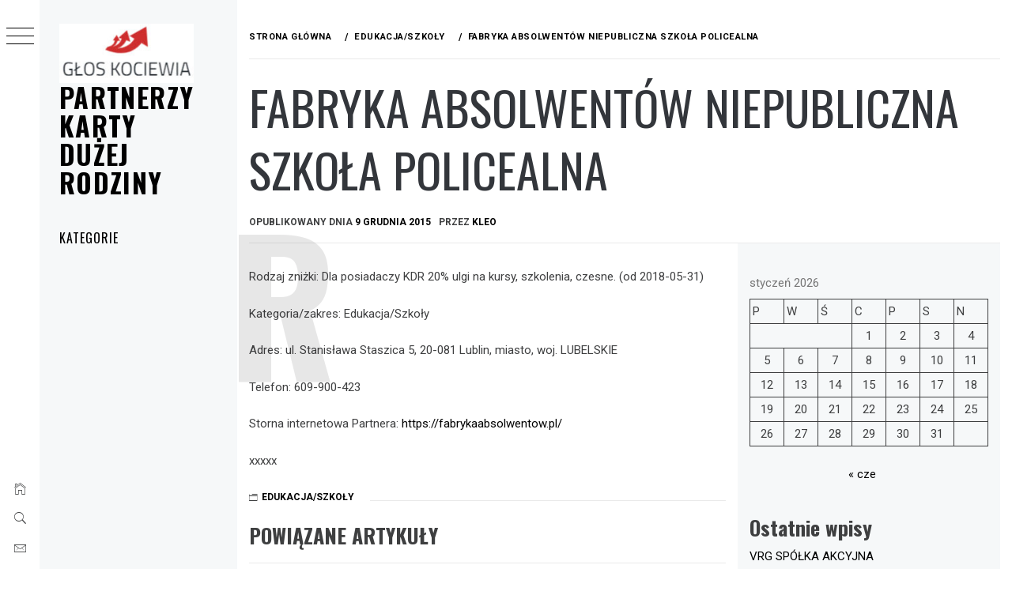

--- FILE ---
content_type: text/html; charset=UTF-8
request_url: https://gloskociewia.pl/fabryka-absolwentow-niepubliczna-szkola-policealna/
body_size: 15877
content:
<!DOCTYPE html>
<html lang="pl-PL">
    <head>
        <meta charset="UTF-8">
        <meta name="viewport" content="width=device-width, initial-scale=1.0, maximum-scale=1.0, user-scalable=no" />
        <link rel="profile" href="http://gmpg.org/xfn/11">
        <title>Fabryka Absolwentów Niepubliczna Szkoła Policealna &#8211; Partnerzy Karty Dużej Rodziny</title>
        <style type="text/css">
                        body .primary-background,
            body button:hover,
            body button:focus,
            body input[type="button"]:hover,
            body input[type="reset"]:hover,
            body input[type="reset"]:focus,
            body input[type="submit"]:hover,
            body input[type="submit"]:focus,
            body .widget .social-widget-menu ul li,
            body .comments-area .comment-list .reply,
            body .slide-categories a:hover,
            body .slide-categories a:focus,
            body .widget .social-widget-menu ul li:hover a:before,
            body .widget .social-widget-menu ul li:focus a:before,
            body .ham,
            body .ham:before,
            body .ham:after,
            body .btn-load-more {
                background: #33363b;
            }

            body .entry-title,
            body .entry-title a {
                color: #33363b;

            }

                        body .secondary-background,
            body .wp-block-quote,
            body button,
            body input[type="button"],
            body input[type="reset"],
            body input[type="submit"],
            body .widget.widget_minimal_grid_tab_posts_widget ul.nav-tabs li.active a,
            body .widget.widget_minimal_grid_tab_posts_widget ul.nav-tabs > li > a:focus,
            body .widget.widget_minimal_grid_tab_posts_widget ul.nav-tabs > li > a:hover,
            body .author-info .author-social > a:hover,
            body .author-info .author-social > a:focus,
            body .widget .social-widget-menu ul li a:before,
            body .widget .social-widget-menu ul li:hover,
            body .widget .social-widget-menu ul li:focus,
            body .moretag,
            body .moretag,
            body .thememattic-search-icon:before,
            body .slide-categories a,
            body .search-button.active .thememattic-search-icon:before,
            body .search-button.active .thememattic-search-icon:after,
            body .btn-load-more:hover,
            body .btn-load-more:focus,
            body .menu-description{
                background: #ff2222;
            }

            body.woocommerce #content input.button.alt:hover,
            body.woocommerce #respond input#submit.alt:hover,
            body.woocommerce a.button.alt:hover,
            body.woocommerce button.button.alt:hover,
            body.woocommerce input.button.alt:hover,
            body.woocommerce-page #content input.button.alt:hover,
            body.woocommerce-page #respond input#submit.alt:hover,
            body.woocommerce-page a.button.alt:hover,
            body.woocommerce-page button.button.alt:hover,
            body.woocommerce-page input.button.alt:hover,
            body.woocommerce #content input.button,
            body.woocommerce #respond input#submit,
            body.woocommerce a.button,
            body.woocommerce button.button,
            body.woocommerce input.button,
            body.woocommerce-page #content input.button,
            body.woocommerce-page #respond input#submit,
            body.woocommerce-page a.button,
            body.woocommerce-page button.button,
            body.woocommerce-page input.button,
            body.woocommerce #respond input#submit.alt,
            body.woocommerce a.button.alt,
            body.woocommerce button.button.alt,
            body.woocommerce input.button.alt,
            body.woocommerce .site span.onsale:hover,
            body.woocommerce .site span.onsale:focus,
            body.woocommerce-active .site .widget .onsale:hover,
            body.woocommerce-active .site .widget .onsale:focus{
                background: #ff2222;
            }

            body .sticky header:before,
            body a:hover,
            body a:focus,
            body a:active,
            body .main-navigation .menu-wrapper > ul > li.current-menu-item > a,
            body .main-navigation .menu-wrapper > ul > li:hover > a,
            body .main-navigation .menu-wrapper > ul > li:focus > a,
            body .sidr a:hover,
            body .sidr a:focus,
            body .page-numbers.current {
                color: #ff2222;
            }

            body .ajax-loader,
            body .thememattic-search-icon:after {
                border-color: #ff2222 !important;
            }

                        body .section-recommended.section-bg {
                background: #f9e3d2;
            }

                        body .section-recommended.section-bg .home-full-grid-cat-section,
            body .section-recommended.section-bg .home-full-grid-cat-section a {
                color: #333;
            }

                        body,
            body .primary-font,
            body .site .site-title,
            body .section-title{
                font-family: Roboto !important;
            }

                        body .main-navigation #primary-menu li a,
            body h1, body h2, body h3, body h4, body h5, body h6,
            body .secondary-font,
            body .prime-excerpt,
            body blockquote,
            body.single .entry-content:before, .page .entry-content:before {
                font-family: Oswald !important;
            }

                        body .site-title {
                font-size: 34px !important;
            }

                        body, body button, body input, body select, body textarea, body p {
                font-size: 15px !important;
            }

                        body h1 {
                font-size: 32px;
            }

                        body h2,
            h2.entry-title {
                font-size: 26px;
            }

            body.woocommerce ul.products li.product .woocommerce-loop-category__title,
            body.woocommerce ul.products li.product .woocommerce-loop-product__title,
            body.woocommerce ul.products li.product h3{
                font-size: 26px;
            }
                        body h3 {
                font-size: 24px;
            }

                        body h4 {
                font-size: 18px;
            }

                        body h5 {
                font-size: 14px;
            }

                        body .masonry-grid.masonry-col article .entry-content,
            body .masonry-grid.masonry-col article .entry-content p {
                font-size: 15px !important;
            }

                        body .footer-widget-area {
                background: #f6f8f9;
            }

                        body .footer-widget-area,
            body .site-footer .widget-title,
            body .site-footer,
            body .site-footer a,
            body .site-footer a:visited {
                color: #000;
            }

                    </style>
        <meta name='robots' content='max-image-preview:large' />
<link rel='dns-prefetch' href='//cdn.thememattic.com' />
<link rel='dns-prefetch' href='//fonts.googleapis.com' />
<link rel="alternate" type="application/rss+xml" title="Partnerzy Karty Dużej Rodziny &raquo; Kanał z wpisami" href="https://gloskociewia.pl/feed/" />
<link rel="alternate" type="application/rss+xml" title="Partnerzy Karty Dużej Rodziny &raquo; Kanał z komentarzami" href="https://gloskociewia.pl/comments/feed/" />
<link rel="alternate" title="oEmbed (JSON)" type="application/json+oembed" href="https://gloskociewia.pl/wp-json/oembed/1.0/embed?url=https%3A%2F%2Fgloskociewia.pl%2Ffabryka-absolwentow-niepubliczna-szkola-policealna%2F" />
<link rel="alternate" title="oEmbed (XML)" type="text/xml+oembed" href="https://gloskociewia.pl/wp-json/oembed/1.0/embed?url=https%3A%2F%2Fgloskociewia.pl%2Ffabryka-absolwentow-niepubliczna-szkola-policealna%2F&#038;format=xml" />
<style id='wp-img-auto-sizes-contain-inline-css' type='text/css'>
img:is([sizes=auto i],[sizes^="auto," i]){contain-intrinsic-size:3000px 1500px}
/*# sourceURL=wp-img-auto-sizes-contain-inline-css */
</style>
<style id='wp-emoji-styles-inline-css' type='text/css'>

	img.wp-smiley, img.emoji {
		display: inline !important;
		border: none !important;
		box-shadow: none !important;
		height: 1em !important;
		width: 1em !important;
		margin: 0 0.07em !important;
		vertical-align: -0.1em !important;
		background: none !important;
		padding: 0 !important;
	}
/*# sourceURL=wp-emoji-styles-inline-css */
</style>
<style id='wp-block-library-inline-css' type='text/css'>
:root{--wp-block-synced-color:#7a00df;--wp-block-synced-color--rgb:122,0,223;--wp-bound-block-color:var(--wp-block-synced-color);--wp-editor-canvas-background:#ddd;--wp-admin-theme-color:#007cba;--wp-admin-theme-color--rgb:0,124,186;--wp-admin-theme-color-darker-10:#006ba1;--wp-admin-theme-color-darker-10--rgb:0,107,160.5;--wp-admin-theme-color-darker-20:#005a87;--wp-admin-theme-color-darker-20--rgb:0,90,135;--wp-admin-border-width-focus:2px}@media (min-resolution:192dpi){:root{--wp-admin-border-width-focus:1.5px}}.wp-element-button{cursor:pointer}:root .has-very-light-gray-background-color{background-color:#eee}:root .has-very-dark-gray-background-color{background-color:#313131}:root .has-very-light-gray-color{color:#eee}:root .has-very-dark-gray-color{color:#313131}:root .has-vivid-green-cyan-to-vivid-cyan-blue-gradient-background{background:linear-gradient(135deg,#00d084,#0693e3)}:root .has-purple-crush-gradient-background{background:linear-gradient(135deg,#34e2e4,#4721fb 50%,#ab1dfe)}:root .has-hazy-dawn-gradient-background{background:linear-gradient(135deg,#faaca8,#dad0ec)}:root .has-subdued-olive-gradient-background{background:linear-gradient(135deg,#fafae1,#67a671)}:root .has-atomic-cream-gradient-background{background:linear-gradient(135deg,#fdd79a,#004a59)}:root .has-nightshade-gradient-background{background:linear-gradient(135deg,#330968,#31cdcf)}:root .has-midnight-gradient-background{background:linear-gradient(135deg,#020381,#2874fc)}:root{--wp--preset--font-size--normal:16px;--wp--preset--font-size--huge:42px}.has-regular-font-size{font-size:1em}.has-larger-font-size{font-size:2.625em}.has-normal-font-size{font-size:var(--wp--preset--font-size--normal)}.has-huge-font-size{font-size:var(--wp--preset--font-size--huge)}.has-text-align-center{text-align:center}.has-text-align-left{text-align:left}.has-text-align-right{text-align:right}.has-fit-text{white-space:nowrap!important}#end-resizable-editor-section{display:none}.aligncenter{clear:both}.items-justified-left{justify-content:flex-start}.items-justified-center{justify-content:center}.items-justified-right{justify-content:flex-end}.items-justified-space-between{justify-content:space-between}.screen-reader-text{border:0;clip-path:inset(50%);height:1px;margin:-1px;overflow:hidden;padding:0;position:absolute;width:1px;word-wrap:normal!important}.screen-reader-text:focus{background-color:#ddd;clip-path:none;color:#444;display:block;font-size:1em;height:auto;left:5px;line-height:normal;padding:15px 23px 14px;text-decoration:none;top:5px;width:auto;z-index:100000}html :where(.has-border-color){border-style:solid}html :where([style*=border-top-color]){border-top-style:solid}html :where([style*=border-right-color]){border-right-style:solid}html :where([style*=border-bottom-color]){border-bottom-style:solid}html :where([style*=border-left-color]){border-left-style:solid}html :where([style*=border-width]){border-style:solid}html :where([style*=border-top-width]){border-top-style:solid}html :where([style*=border-right-width]){border-right-style:solid}html :where([style*=border-bottom-width]){border-bottom-style:solid}html :where([style*=border-left-width]){border-left-style:solid}html :where(img[class*=wp-image-]){height:auto;max-width:100%}:where(figure){margin:0 0 1em}html :where(.is-position-sticky){--wp-admin--admin-bar--position-offset:var(--wp-admin--admin-bar--height,0px)}@media screen and (max-width:600px){html :where(.is-position-sticky){--wp-admin--admin-bar--position-offset:0px}}

/*# sourceURL=wp-block-library-inline-css */
</style><style id='wp-block-calendar-inline-css' type='text/css'>
.wp-block-calendar{text-align:center}.wp-block-calendar td,.wp-block-calendar th{border:1px solid;padding:.25em}.wp-block-calendar th{font-weight:400}.wp-block-calendar caption{background-color:inherit}.wp-block-calendar table{border-collapse:collapse;width:100%}.wp-block-calendar table.has-background th{background-color:inherit}.wp-block-calendar table.has-text-color th{color:inherit}.wp-block-calendar :where(table:not(.has-text-color)){color:#40464d}.wp-block-calendar :where(table:not(.has-text-color)) td,.wp-block-calendar :where(table:not(.has-text-color)) th{border-color:#ddd}:where(.wp-block-calendar table:not(.has-background) th){background:#ddd}
/*# sourceURL=https://gloskociewia.pl/wp-includes/blocks/calendar/style.min.css */
</style>
<style id='wp-block-categories-inline-css' type='text/css'>
.wp-block-categories{box-sizing:border-box}.wp-block-categories.alignleft{margin-right:2em}.wp-block-categories.alignright{margin-left:2em}.wp-block-categories.wp-block-categories-dropdown.aligncenter{text-align:center}.wp-block-categories .wp-block-categories__label{display:block;width:100%}
/*# sourceURL=https://gloskociewia.pl/wp-includes/blocks/categories/style.min.css */
</style>
<style id='wp-block-heading-inline-css' type='text/css'>
h1:where(.wp-block-heading).has-background,h2:where(.wp-block-heading).has-background,h3:where(.wp-block-heading).has-background,h4:where(.wp-block-heading).has-background,h5:where(.wp-block-heading).has-background,h6:where(.wp-block-heading).has-background{padding:1.25em 2.375em}h1.has-text-align-left[style*=writing-mode]:where([style*=vertical-lr]),h1.has-text-align-right[style*=writing-mode]:where([style*=vertical-rl]),h2.has-text-align-left[style*=writing-mode]:where([style*=vertical-lr]),h2.has-text-align-right[style*=writing-mode]:where([style*=vertical-rl]),h3.has-text-align-left[style*=writing-mode]:where([style*=vertical-lr]),h3.has-text-align-right[style*=writing-mode]:where([style*=vertical-rl]),h4.has-text-align-left[style*=writing-mode]:where([style*=vertical-lr]),h4.has-text-align-right[style*=writing-mode]:where([style*=vertical-rl]),h5.has-text-align-left[style*=writing-mode]:where([style*=vertical-lr]),h5.has-text-align-right[style*=writing-mode]:where([style*=vertical-rl]),h6.has-text-align-left[style*=writing-mode]:where([style*=vertical-lr]),h6.has-text-align-right[style*=writing-mode]:where([style*=vertical-rl]){rotate:180deg}
/*# sourceURL=https://gloskociewia.pl/wp-includes/blocks/heading/style.min.css */
</style>
<style id='wp-block-latest-posts-inline-css' type='text/css'>
.wp-block-latest-posts{box-sizing:border-box}.wp-block-latest-posts.alignleft{margin-right:2em}.wp-block-latest-posts.alignright{margin-left:2em}.wp-block-latest-posts.wp-block-latest-posts__list{list-style:none}.wp-block-latest-posts.wp-block-latest-posts__list li{clear:both;overflow-wrap:break-word}.wp-block-latest-posts.is-grid{display:flex;flex-wrap:wrap}.wp-block-latest-posts.is-grid li{margin:0 1.25em 1.25em 0;width:100%}@media (min-width:600px){.wp-block-latest-posts.columns-2 li{width:calc(50% - .625em)}.wp-block-latest-posts.columns-2 li:nth-child(2n){margin-right:0}.wp-block-latest-posts.columns-3 li{width:calc(33.33333% - .83333em)}.wp-block-latest-posts.columns-3 li:nth-child(3n){margin-right:0}.wp-block-latest-posts.columns-4 li{width:calc(25% - .9375em)}.wp-block-latest-posts.columns-4 li:nth-child(4n){margin-right:0}.wp-block-latest-posts.columns-5 li{width:calc(20% - 1em)}.wp-block-latest-posts.columns-5 li:nth-child(5n){margin-right:0}.wp-block-latest-posts.columns-6 li{width:calc(16.66667% - 1.04167em)}.wp-block-latest-posts.columns-6 li:nth-child(6n){margin-right:0}}:root :where(.wp-block-latest-posts.is-grid){padding:0}:root :where(.wp-block-latest-posts.wp-block-latest-posts__list){padding-left:0}.wp-block-latest-posts__post-author,.wp-block-latest-posts__post-date{display:block;font-size:.8125em}.wp-block-latest-posts__post-excerpt,.wp-block-latest-posts__post-full-content{margin-bottom:1em;margin-top:.5em}.wp-block-latest-posts__featured-image a{display:inline-block}.wp-block-latest-posts__featured-image img{height:auto;max-width:100%;width:auto}.wp-block-latest-posts__featured-image.alignleft{float:left;margin-right:1em}.wp-block-latest-posts__featured-image.alignright{float:right;margin-left:1em}.wp-block-latest-posts__featured-image.aligncenter{margin-bottom:1em;text-align:center}
/*# sourceURL=https://gloskociewia.pl/wp-includes/blocks/latest-posts/style.min.css */
</style>
<style id='wp-block-group-inline-css' type='text/css'>
.wp-block-group{box-sizing:border-box}:where(.wp-block-group.wp-block-group-is-layout-constrained){position:relative}
/*# sourceURL=https://gloskociewia.pl/wp-includes/blocks/group/style.min.css */
</style>
<style id='global-styles-inline-css' type='text/css'>
:root{--wp--preset--aspect-ratio--square: 1;--wp--preset--aspect-ratio--4-3: 4/3;--wp--preset--aspect-ratio--3-4: 3/4;--wp--preset--aspect-ratio--3-2: 3/2;--wp--preset--aspect-ratio--2-3: 2/3;--wp--preset--aspect-ratio--16-9: 16/9;--wp--preset--aspect-ratio--9-16: 9/16;--wp--preset--color--black: #000000;--wp--preset--color--cyan-bluish-gray: #abb8c3;--wp--preset--color--white: #ffffff;--wp--preset--color--pale-pink: #f78da7;--wp--preset--color--vivid-red: #cf2e2e;--wp--preset--color--luminous-vivid-orange: #ff6900;--wp--preset--color--luminous-vivid-amber: #fcb900;--wp--preset--color--light-green-cyan: #7bdcb5;--wp--preset--color--vivid-green-cyan: #00d084;--wp--preset--color--pale-cyan-blue: #8ed1fc;--wp--preset--color--vivid-cyan-blue: #0693e3;--wp--preset--color--vivid-purple: #9b51e0;--wp--preset--gradient--vivid-cyan-blue-to-vivid-purple: linear-gradient(135deg,rgb(6,147,227) 0%,rgb(155,81,224) 100%);--wp--preset--gradient--light-green-cyan-to-vivid-green-cyan: linear-gradient(135deg,rgb(122,220,180) 0%,rgb(0,208,130) 100%);--wp--preset--gradient--luminous-vivid-amber-to-luminous-vivid-orange: linear-gradient(135deg,rgb(252,185,0) 0%,rgb(255,105,0) 100%);--wp--preset--gradient--luminous-vivid-orange-to-vivid-red: linear-gradient(135deg,rgb(255,105,0) 0%,rgb(207,46,46) 100%);--wp--preset--gradient--very-light-gray-to-cyan-bluish-gray: linear-gradient(135deg,rgb(238,238,238) 0%,rgb(169,184,195) 100%);--wp--preset--gradient--cool-to-warm-spectrum: linear-gradient(135deg,rgb(74,234,220) 0%,rgb(151,120,209) 20%,rgb(207,42,186) 40%,rgb(238,44,130) 60%,rgb(251,105,98) 80%,rgb(254,248,76) 100%);--wp--preset--gradient--blush-light-purple: linear-gradient(135deg,rgb(255,206,236) 0%,rgb(152,150,240) 100%);--wp--preset--gradient--blush-bordeaux: linear-gradient(135deg,rgb(254,205,165) 0%,rgb(254,45,45) 50%,rgb(107,0,62) 100%);--wp--preset--gradient--luminous-dusk: linear-gradient(135deg,rgb(255,203,112) 0%,rgb(199,81,192) 50%,rgb(65,88,208) 100%);--wp--preset--gradient--pale-ocean: linear-gradient(135deg,rgb(255,245,203) 0%,rgb(182,227,212) 50%,rgb(51,167,181) 100%);--wp--preset--gradient--electric-grass: linear-gradient(135deg,rgb(202,248,128) 0%,rgb(113,206,126) 100%);--wp--preset--gradient--midnight: linear-gradient(135deg,rgb(2,3,129) 0%,rgb(40,116,252) 100%);--wp--preset--font-size--small: 13px;--wp--preset--font-size--medium: 20px;--wp--preset--font-size--large: 36px;--wp--preset--font-size--x-large: 42px;--wp--preset--spacing--20: 0.44rem;--wp--preset--spacing--30: 0.67rem;--wp--preset--spacing--40: 1rem;--wp--preset--spacing--50: 1.5rem;--wp--preset--spacing--60: 2.25rem;--wp--preset--spacing--70: 3.38rem;--wp--preset--spacing--80: 5.06rem;--wp--preset--shadow--natural: 6px 6px 9px rgba(0, 0, 0, 0.2);--wp--preset--shadow--deep: 12px 12px 50px rgba(0, 0, 0, 0.4);--wp--preset--shadow--sharp: 6px 6px 0px rgba(0, 0, 0, 0.2);--wp--preset--shadow--outlined: 6px 6px 0px -3px rgb(255, 255, 255), 6px 6px rgb(0, 0, 0);--wp--preset--shadow--crisp: 6px 6px 0px rgb(0, 0, 0);}:where(.is-layout-flex){gap: 0.5em;}:where(.is-layout-grid){gap: 0.5em;}body .is-layout-flex{display: flex;}.is-layout-flex{flex-wrap: wrap;align-items: center;}.is-layout-flex > :is(*, div){margin: 0;}body .is-layout-grid{display: grid;}.is-layout-grid > :is(*, div){margin: 0;}:where(.wp-block-columns.is-layout-flex){gap: 2em;}:where(.wp-block-columns.is-layout-grid){gap: 2em;}:where(.wp-block-post-template.is-layout-flex){gap: 1.25em;}:where(.wp-block-post-template.is-layout-grid){gap: 1.25em;}.has-black-color{color: var(--wp--preset--color--black) !important;}.has-cyan-bluish-gray-color{color: var(--wp--preset--color--cyan-bluish-gray) !important;}.has-white-color{color: var(--wp--preset--color--white) !important;}.has-pale-pink-color{color: var(--wp--preset--color--pale-pink) !important;}.has-vivid-red-color{color: var(--wp--preset--color--vivid-red) !important;}.has-luminous-vivid-orange-color{color: var(--wp--preset--color--luminous-vivid-orange) !important;}.has-luminous-vivid-amber-color{color: var(--wp--preset--color--luminous-vivid-amber) !important;}.has-light-green-cyan-color{color: var(--wp--preset--color--light-green-cyan) !important;}.has-vivid-green-cyan-color{color: var(--wp--preset--color--vivid-green-cyan) !important;}.has-pale-cyan-blue-color{color: var(--wp--preset--color--pale-cyan-blue) !important;}.has-vivid-cyan-blue-color{color: var(--wp--preset--color--vivid-cyan-blue) !important;}.has-vivid-purple-color{color: var(--wp--preset--color--vivid-purple) !important;}.has-black-background-color{background-color: var(--wp--preset--color--black) !important;}.has-cyan-bluish-gray-background-color{background-color: var(--wp--preset--color--cyan-bluish-gray) !important;}.has-white-background-color{background-color: var(--wp--preset--color--white) !important;}.has-pale-pink-background-color{background-color: var(--wp--preset--color--pale-pink) !important;}.has-vivid-red-background-color{background-color: var(--wp--preset--color--vivid-red) !important;}.has-luminous-vivid-orange-background-color{background-color: var(--wp--preset--color--luminous-vivid-orange) !important;}.has-luminous-vivid-amber-background-color{background-color: var(--wp--preset--color--luminous-vivid-amber) !important;}.has-light-green-cyan-background-color{background-color: var(--wp--preset--color--light-green-cyan) !important;}.has-vivid-green-cyan-background-color{background-color: var(--wp--preset--color--vivid-green-cyan) !important;}.has-pale-cyan-blue-background-color{background-color: var(--wp--preset--color--pale-cyan-blue) !important;}.has-vivid-cyan-blue-background-color{background-color: var(--wp--preset--color--vivid-cyan-blue) !important;}.has-vivid-purple-background-color{background-color: var(--wp--preset--color--vivid-purple) !important;}.has-black-border-color{border-color: var(--wp--preset--color--black) !important;}.has-cyan-bluish-gray-border-color{border-color: var(--wp--preset--color--cyan-bluish-gray) !important;}.has-white-border-color{border-color: var(--wp--preset--color--white) !important;}.has-pale-pink-border-color{border-color: var(--wp--preset--color--pale-pink) !important;}.has-vivid-red-border-color{border-color: var(--wp--preset--color--vivid-red) !important;}.has-luminous-vivid-orange-border-color{border-color: var(--wp--preset--color--luminous-vivid-orange) !important;}.has-luminous-vivid-amber-border-color{border-color: var(--wp--preset--color--luminous-vivid-amber) !important;}.has-light-green-cyan-border-color{border-color: var(--wp--preset--color--light-green-cyan) !important;}.has-vivid-green-cyan-border-color{border-color: var(--wp--preset--color--vivid-green-cyan) !important;}.has-pale-cyan-blue-border-color{border-color: var(--wp--preset--color--pale-cyan-blue) !important;}.has-vivid-cyan-blue-border-color{border-color: var(--wp--preset--color--vivid-cyan-blue) !important;}.has-vivid-purple-border-color{border-color: var(--wp--preset--color--vivid-purple) !important;}.has-vivid-cyan-blue-to-vivid-purple-gradient-background{background: var(--wp--preset--gradient--vivid-cyan-blue-to-vivid-purple) !important;}.has-light-green-cyan-to-vivid-green-cyan-gradient-background{background: var(--wp--preset--gradient--light-green-cyan-to-vivid-green-cyan) !important;}.has-luminous-vivid-amber-to-luminous-vivid-orange-gradient-background{background: var(--wp--preset--gradient--luminous-vivid-amber-to-luminous-vivid-orange) !important;}.has-luminous-vivid-orange-to-vivid-red-gradient-background{background: var(--wp--preset--gradient--luminous-vivid-orange-to-vivid-red) !important;}.has-very-light-gray-to-cyan-bluish-gray-gradient-background{background: var(--wp--preset--gradient--very-light-gray-to-cyan-bluish-gray) !important;}.has-cool-to-warm-spectrum-gradient-background{background: var(--wp--preset--gradient--cool-to-warm-spectrum) !important;}.has-blush-light-purple-gradient-background{background: var(--wp--preset--gradient--blush-light-purple) !important;}.has-blush-bordeaux-gradient-background{background: var(--wp--preset--gradient--blush-bordeaux) !important;}.has-luminous-dusk-gradient-background{background: var(--wp--preset--gradient--luminous-dusk) !important;}.has-pale-ocean-gradient-background{background: var(--wp--preset--gradient--pale-ocean) !important;}.has-electric-grass-gradient-background{background: var(--wp--preset--gradient--electric-grass) !important;}.has-midnight-gradient-background{background: var(--wp--preset--gradient--midnight) !important;}.has-small-font-size{font-size: var(--wp--preset--font-size--small) !important;}.has-medium-font-size{font-size: var(--wp--preset--font-size--medium) !important;}.has-large-font-size{font-size: var(--wp--preset--font-size--large) !important;}.has-x-large-font-size{font-size: var(--wp--preset--font-size--x-large) !important;}
/*# sourceURL=global-styles-inline-css */
</style>

<style id='classic-theme-styles-inline-css' type='text/css'>
/*! This file is auto-generated */
.wp-block-button__link{color:#fff;background-color:#32373c;border-radius:9999px;box-shadow:none;text-decoration:none;padding:calc(.667em + 2px) calc(1.333em + 2px);font-size:1.125em}.wp-block-file__button{background:#32373c;color:#fff;text-decoration:none}
/*# sourceURL=/wp-includes/css/classic-themes.min.css */
</style>
<link rel='stylesheet' id='ionicons-css' href='https://gloskociewia.pl/wp-content/themes/minimal-grid/assets/lib/ionicons/css/ionicons.min.css?ver=6.9' type='text/css' media='all' />
<link rel='stylesheet' id='bootstrap-css' href='https://gloskociewia.pl/wp-content/themes/minimal-grid/assets/lib/bootstrap/css/bootstrap.min.css?ver=6.9' type='text/css' media='all' />
<link rel='stylesheet' id='magnific-popup-css' href='https://gloskociewia.pl/wp-content/themes/minimal-grid/assets/lib/magnific-popup/magnific-popup.css?ver=6.9' type='text/css' media='all' />
<link rel='stylesheet' id='slick-css' href='https://gloskociewia.pl/wp-content/themes/minimal-grid/assets/lib/slick/css/slick.min.css?ver=6.9' type='text/css' media='all' />
<link rel='stylesheet' id='mediaelement-css' href='https://gloskociewia.pl/wp-includes/js/mediaelement/mediaelementplayer-legacy.min.css?ver=4.2.17' type='text/css' media='all' />
<link rel='stylesheet' id='wp-mediaelement-css' href='https://gloskociewia.pl/wp-includes/js/mediaelement/wp-mediaelement.min.css?ver=6.9' type='text/css' media='all' />
<link rel='stylesheet' id='minimal-grid-style-css' href='https://gloskociewia.pl/wp-content/themes/minimal-grid/style.css?ver=6.9' type='text/css' media='all' />
<link rel='stylesheet' id='minimal-grid-google-fonts-css' href='https://fonts.googleapis.com/css?family=Roboto:300,300i,400,400i,500,700|Oswald:400,300,700' type='text/css' media='all' />
<script type="text/javascript" src="https://gloskociewia.pl/wp-includes/js/jquery/jquery.min.js?ver=3.7.1" id="jquery-core-js"></script>
<script type="text/javascript" src="https://gloskociewia.pl/wp-includes/js/jquery/jquery-migrate.min.js?ver=3.4.1" id="jquery-migrate-js"></script>
<link rel="https://api.w.org/" href="https://gloskociewia.pl/wp-json/" /><link rel="alternate" title="JSON" type="application/json" href="https://gloskociewia.pl/wp-json/wp/v2/posts/32" /><link rel="EditURI" type="application/rsd+xml" title="RSD" href="https://gloskociewia.pl/xmlrpc.php?rsd" />
<meta name="generator" content="WordPress 6.9" />
<link rel="canonical" href="https://gloskociewia.pl/fabryka-absolwentow-niepubliczna-szkola-policealna/" />
<link rel='shortlink' href='https://gloskociewia.pl/?p=32' />
    </head>
<body class="wp-singular post-template-default single single-post postid-32 single-format-standard wp-custom-logo wp-theme-minimal-grid extended-menu thememattic-full-layout ">


    <div class="preloader">
        <div class="loader-wrapper">
            <div id="loader"></div>
        </div>
    </div>


    <aside id="thememattic-aside" class="aside-panel">
        <div class="menu-mobile">
            <div class="trigger-nav">
                <div class="trigger-icon nav-toogle menu-mobile-toogle">
                    <a class="trigger-icon" href="javascript:void(0)">
                        <span class="icon-bar top"></span>
                        <span class="icon-bar middle"></span>
                        <span class="icon-bar bottom"></span>
                    </a>
                </div>
            </div>
            <div class="trigger-nav-right">
                <ul class="nav-right-options">
                    <li>
                        <span class="icon-search">
                            <i class="thememattic-icon ion-ios-search"></i>
                        </span>
                    </li>
                    <li>
                        <a class="site-logo site-logo-mobile" href="https://gloskociewia.pl">
                            <i class="thememattic-icon ion-ios-home-outline"></i>
                        </a>
                    </li>
                </ul>
            </div>
        </div>

        <div class="aside-menu">
            <div class="nav-panel">
                <div class="trigger-nav">
                    <div class="trigger-icon trigger-icon-wraper nav-toogle nav-panel-toogle">
                        <a class="trigger-icon" href="javascript:void(0)">
                            <span class="icon-bar top"></span>
                            <span class="icon-bar middle"></span>
                            <span class="icon-bar bottom"></span>
                        </a>
                    </div>
                </div>
                <div class="asidepanel-icon">
                    <div class="asidepanel-icon__item">
                        <div class="contact-icons">
                            <a class="" href="https://gloskociewia.pl">
                                <i class="thememattic-icon ion-ios-home-outline"></i>
                            </a>
                        </div>
                    </div>

                    <div class="asidepanel-icon__item">
                        <div class="contact-icons">
                        <span class="icon-search">
                            <i class="thememattic-icon ion-ios-search"></i>
                        </span>
                        </div>
                    </div>
                                            <div class="asidepanel-icon__item">
                            <div class="contact-icons">
                                                                <a href="mailto:someone@example.com" target="_blank">
                                <span class="thememattic-icon ion-ios-email-outline"></span>
                                </a>
                            </div>
                        </div>
                                    </div>
            </div>
            <div class="menu-panel">
                <div class="menu-panel-wrapper">
                    <div class="site-branding">
                        <a href="https://gloskociewia.pl/" class="custom-logo-link" rel="home"><img width="200" height="88" src="https://gloskociewia.pl/wp-content/uploads/2023/06/cropped-free-logo.jpg" class="custom-logo" alt="Partnerzy Karty Dużej Rodziny" decoding="async" /></a>                            <p class="site-title"><a href="https://gloskociewia.pl/"
                                                     rel="home">Partnerzy Karty Dużej Rodziny</a></p>
                                            </div>
                    <div class="thememattic-navigation">
                        <nav id="site-navigation" class="main-navigation">
                            <span class="toggle-menu" aria-controls="primary-menu" aria-expanded="false">
                                 <span class="screen-reader-text">
                                    Menu główne                                </span>
                                <i class="ham"></i>
                            </span>
                            <div id="primary-menu" class="menu"><ul>
<li class="page_item page-item-2"><a href="https://gloskociewia.pl/kategorie/">Kategorie</a></li>
</ul></div>
                        </nav><!-- #site-navigation -->
                                            </div>
                </div>

                            </div>
        </div>
    </aside>

<div id="page" class="site">
    <a class="skip-link screen-reader-text" href="#content">Przejdź do treści</a>
    <div class="popup-search">
        <div class="table-align">
            <div class="table-align-cell">
                <form role="search" method="get" class="search-form" action="https://gloskociewia.pl/">
				<label>
					<span class="screen-reader-text">Szukaj:</span>
					<input type="search" class="search-field" placeholder="Szukaj &hellip;" value="" name="s" />
				</label>
				<input type="submit" class="search-submit" value="Szukaj" />
			</form>            </div>
        </div>
        <div class="close-popup"></div>
    </div>


    <div id="content" class="site-content">
                    <header class="inner-banner">

                <div class="primary-font thememattic-breadcrumb">
                    <div role="navigation" aria-label="Okruszki" class="breadcrumb-trail breadcrumbs" itemprop="breadcrumb"><ul class="trail-items" itemscope itemtype="http://schema.org/BreadcrumbList"><meta name="numberOfItems" content="3" /><meta name="itemListOrder" content="Ascending" /><li itemprop="itemListElement" itemscope itemtype="http://schema.org/ListItem" class="trail-item trail-begin"><a href="https://gloskociewia.pl/" rel="home" itemprop="item"><span itemprop="name">Strona główna</span></a><meta itemprop="position" content="1" /></li><li itemprop="itemListElement" itemscope itemtype="http://schema.org/ListItem" class="trail-item"><a href="https://gloskociewia.pl/category/edukacja-szkoly/" itemprop="item"><span itemprop="name">Edukacja/Szkoły</span></a><meta itemprop="position" content="2" /></li><li itemprop="itemListElement" itemscope itemtype="http://schema.org/ListItem" class="trail-item trail-end"><a href="https://gloskociewia.pl/fabryka-absolwentow-niepubliczna-szkola-policealna/" itemprop="item"><span itemprop="name">Fabryka Absolwentów Niepubliczna Szkoła Policealna</span></a><meta itemprop="position" content="3" /></li></ul></div>                </div>


                <h1 class="entry-title">Fabryka Absolwentów Niepubliczna Szkoła Policealna</h1>                                    <div class="entry-header">
                        <div class="entry-meta">
                            <span class="posted-on">Opublikowany dnia <a href="https://gloskociewia.pl/fabryka-absolwentow-niepubliczna-szkola-policealna/" rel="bookmark"><time class="entry-date published updated" datetime="2015-12-09T23:16:57+01:00">9 grudnia 2015</time></a></span><span class="byline"> przez <span class="author vcard"><a class="url fn n" href="https://gloskociewia.pl/author/kleo/">kleo</a></span></span>                        </div>
                    </div>
                
            </header>
            
        <div class="content-inner-wrapper">
	<div id="primary" class="content-area">
		<main id="main" class="site-main">

		<article id="post-32" class="post-32 post type-post status-publish format-standard hentry category-edukacja-szkoly">
        <div class="single-post">
    <div class="entry-content" data-initials="R"><p>Rodzaj zniżki: Dla posiadaczy KDR 20% ulgi na kursy, szkolenia, czesne. (od 2018-05-31)</p>
<p>Kategoria/zakres: Edukacja/Szkoły</p>
<p>Adres: ul. Stanisława Staszica 5, 20-081 Lublin, miasto, woj. LUBELSKIE</p>
<p>Telefon: 609-900-423</p>
<p>Storna internetowa Partnera: <a href="https://gloskociewia.pl/8" rel="nofollow">https://fabrykaabsolwentow.pl/</a></p>
<p>xxxxx</p>
</div>            <footer class="entry-footer">
            <div class="entry-meta">
                <span class="cat-links"> <span class="thememattic-icon ion-ios-folder-outline"></span><a href="https://gloskociewia.pl/category/edukacja-szkoly/" rel="category tag">Edukacja/Szkoły</a></span>            </div>
        </footer><!-- .entry-footer -->
        </div>
</article>                        <section id="related-articles" class="page-section">
                                                            <header class="related-header">
                                    <h3 class="related-title">
                                        Powiązane artykuły                                    </h3>
                                </header>
                                                            <div class="entry-content">
                                <div class="row">
                                                                            <div class="col-sm-4">
                                            <div class="related-articles-wrapper">
                                                                                                <div class="related-article-title">
                                                    <h4 class="primary-font">
                                                        <a href="https://gloskociewia.pl/professional-english-2/">PROFESSIONAL ENGLISH</a>
                                                    </h4>
                                                </div><!-- .related-article-title -->
                                            </div>
                                        </div>
                                                                            <div class="col-sm-4">
                                            <div class="related-articles-wrapper">
                                                                                                <div class="related-article-title">
                                                    <h4 class="primary-font">
                                                        <a href="https://gloskociewia.pl/szkola-espero-s-c-2/">Szkoła Espero S.C.</a>
                                                    </h4>
                                                </div><!-- .related-article-title -->
                                            </div>
                                        </div>
                                                                            <div class="col-sm-4">
                                            <div class="related-articles-wrapper">
                                                                                                <div class="related-article-title">
                                                    <h4 class="primary-font">
                                                        <a href="https://gloskociewia.pl/akademia-pomorska-w-slupsku/">AKADEMIA POMORSKA W SŁUPSKU</a>
                                                    </h4>
                                                </div><!-- .related-article-title -->
                                            </div>
                                        </div>
                                                                    </div>
                            </div><!-- .entry-content-->
                        </section>
                    
	<nav class="navigation post-navigation" aria-label="Wpisy">
		<h2 class="screen-reader-text">Nawigacja wpisu</h2>
		<div class="nav-links"><div class="nav-previous"><a href="https://gloskociewia.pl/przedsiebiorstwo-dom-ksiazki-spolka-z-ograniczona-odpowiedzialnoscia-21/" rel="prev"><span class="meta-nav" aria-hidden="true">Poprzedni</span> <span class="screen-reader-text">Poprzedni wpis:</span> <span class="post-title">PRZEDSIĘBIORSTWO &#8222;DOM KSIĄŻKI&#8221; SPÓŁKA Z OGRANICZONĄ ODPOWIEDZIALNOŚCIĄ</span></a></div><div class="nav-next"><a href="https://gloskociewia.pl/bank-polska-kasa-opieki-s-a-pekao-141/" rel="next"><span class="meta-nav" aria-hidden="true">Następne</span> <span class="screen-reader-text">Następny post:</span> <span class="post-title">Bank Polska Kasa Opieki S.A. Pekao</span></a></div></div>
	</nav>
		</main><!-- #main -->
	</div><!-- #primary -->


<aside id="secondary" class="widget-area">
    <div class="theiaStickySidebar">
		<div class="sidebar-bg">
			<div id="block-8" class="widget widget_block widget_calendar"><div class="wp-block-calendar"><table id="wp-calendar" class="wp-calendar-table">
	<caption>styczeń 2026</caption>
	<thead>
	<tr>
		<th scope="col" aria-label="poniedziałek">P</th>
		<th scope="col" aria-label="wtorek">W</th>
		<th scope="col" aria-label="środa">Ś</th>
		<th scope="col" aria-label="czwartek">C</th>
		<th scope="col" aria-label="piątek">P</th>
		<th scope="col" aria-label="sobota">S</th>
		<th scope="col" aria-label="niedziela">N</th>
	</tr>
	</thead>
	<tbody>
	<tr>
		<td colspan="3" class="pad">&nbsp;</td><td>1</td><td>2</td><td>3</td><td>4</td>
	</tr>
	<tr>
		<td>5</td><td>6</td><td>7</td><td>8</td><td>9</td><td>10</td><td>11</td>
	</tr>
	<tr>
		<td>12</td><td>13</td><td>14</td><td>15</td><td>16</td><td id="today">17</td><td>18</td>
	</tr>
	<tr>
		<td>19</td><td>20</td><td>21</td><td>22</td><td>23</td><td>24</td><td>25</td>
	</tr>
	<tr>
		<td>26</td><td>27</td><td>28</td><td>29</td><td>30</td><td>31</td>
		<td class="pad" colspan="1">&nbsp;</td>
	</tr>
	</tbody>
	</table><nav aria-label="Poprzednie i następne miesiące" class="wp-calendar-nav">
		<span class="wp-calendar-nav-prev"><a href="https://gloskociewia.pl/2025/06/">&laquo; cze</a></span>
		<span class="pad">&nbsp;</span>
		<span class="wp-calendar-nav-next">&nbsp;</span>
	</nav></div></div><div id="block-3" class="widget widget_block"><div class="wp-block-group"><div class="wp-block-group__inner-container is-layout-flow wp-block-group-is-layout-flow"><h2 class="wp-block-heading">Ostatnie wpisy</h2><ul class="wp-block-latest-posts__list wp-block-latest-posts"><li><a class="wp-block-latest-posts__post-title" href="https://gloskociewia.pl/vrg-spolka-akcyjna-96/">VRG SPÓŁKA AKCYJNA</a></li>
<li><a class="wp-block-latest-posts__post-title" href="https://gloskociewia.pl/oddzial-pttk-im-zygmunta-kwiatkowskiego/">Oddział PTTK im. Zygmunta Kwiatkowskiego</a></li>
<li><a class="wp-block-latest-posts__post-title" href="https://gloskociewia.pl/poznanska-fundacja-artystyczna-3/">Poznańska Fundacja Artystyczna</a></li>
<li><a class="wp-block-latest-posts__post-title" href="https://gloskociewia.pl/santander-bank-polska-s-a-dawne-bz-wbk-307/">Santander Bank Polska S.A. (dawne BZ WBK)</a></li>
<li><a class="wp-block-latest-posts__post-title" href="https://gloskociewia.pl/prodexpol-spolka-jawna-t-kedzia-z-koperski-2/">PRODEXPOL Spółka jawna T. Kędzia, Z. Koperski</a></li>
</ul></div></div></div><div id="block-6" class="widget widget_block"><div class="wp-block-group"><div class="wp-block-group__inner-container is-layout-flow wp-block-group-is-layout-flow"><h2 class="wp-block-heading">Kategorie</h2><ul class="wp-block-categories-list wp-block-categories">	<li class="cat-item cat-item-85"><a href="https://gloskociewia.pl/category/art-przemyslowe-art-motoryzacyjne/">Art.przemysłowe/Art. motoryzacyjne</a>
</li>
	<li class="cat-item cat-item-66"><a href="https://gloskociewia.pl/category/art-przemyslowe-art-motoryzacyjne-pozostale/">Art.przemysłowe/Art. motoryzacyjne, Pozostałe</a>
</li>
	<li class="cat-item cat-item-120"><a href="https://gloskociewia.pl/category/art-przemyslowe-chemia-gospodarcza/">Art.przemysłowe/Chemia gospodarcza</a>
</li>
	<li class="cat-item cat-item-160"><a href="https://gloskociewia.pl/category/art-przemyslowe-chemia-gospodarcza-art-motoryzacyjne-pozostale/">Art.przemysłowe/Chemia gospodarcza, Art. motoryzacyjne, Pozostałe</a>
</li>
	<li class="cat-item cat-item-54"><a href="https://gloskociewia.pl/category/art-przemyslowe-chemia-gospodarcza-pozostale/">Art.przemysłowe/Chemia gospodarcza, Pozostałe</a>
</li>
	<li class="cat-item cat-item-108"><a href="https://gloskociewia.pl/category/art-przemyslowe-chemia-gospodarcza-rtv-agd-pozostale/">Art.przemysłowe/Chemia gospodarcza, RTV/AGD, Pozostałe</a>
</li>
	<li class="cat-item cat-item-20"><a href="https://gloskociewia.pl/category/art-przemyslowe-pozostale/">Art.przemysłowe/Pozostałe</a>
</li>
	<li class="cat-item cat-item-121"><a href="https://gloskociewia.pl/category/art-przemyslowe-rtv-agd/">Art.przemysłowe/RTV/AGD</a>
</li>
	<li class="cat-item cat-item-124"><a href="https://gloskociewia.pl/category/art-przemyslowe-rtv-agd-art-motoryzacyjne-pozostale/">Art.przemysłowe/RTV/AGD, Art. motoryzacyjne, Pozostałe</a>
</li>
	<li class="cat-item cat-item-12"><a href="https://gloskociewia.pl/category/art-przemyslowe-rtv-agd-pozostale/">Art.przemysłowe/RTV/AGD, Pozostałe</a>
</li>
	<li class="cat-item cat-item-1"><a href="https://gloskociewia.pl/category/bez-kategorii/">Bez kategorii</a>
</li>
	<li class="cat-item cat-item-41"><a href="https://gloskociewia.pl/category/edukacja-korepetycje/">Edukacja/Korepetycje</a>
</li>
	<li class="cat-item cat-item-61"><a href="https://gloskociewia.pl/category/edukacja-korepetycje-pozostale/">Edukacja/Korepetycje, Pozostałe</a>
</li>
	<li class="cat-item cat-item-45"><a href="https://gloskociewia.pl/category/edukacja-ksiazki/">Edukacja/Książki</a>
</li>
	<li class="cat-item cat-item-86"><a href="https://gloskociewia.pl/category/edukacja-ksiazki-pozostale/">Edukacja/Książki, Pozostałe</a>
</li>
	<li class="cat-item cat-item-75"><a href="https://gloskociewia.pl/category/edukacja-ksiazki-pozostale-przybory-szkolne/">Edukacja/Książki, Pozostałe, Przybory szkolne</a>
</li>
	<li class="cat-item cat-item-211"><a href="https://gloskociewia.pl/category/edukacja-ksiazki-przedszkola-pozostale/">Edukacja/Książki, Przedszkola, Pozostałe</a>
</li>
	<li class="cat-item cat-item-73"><a href="https://gloskociewia.pl/category/edukacja-ksiazki-przybory-szkolne/">Edukacja/Książki, Przybory szkolne</a>
</li>
	<li class="cat-item cat-item-210"><a href="https://gloskociewia.pl/category/edukacja-ksiazki-szkolenia/">Edukacja/Książki, Szkolenia</a>
</li>
	<li class="cat-item cat-item-166"><a href="https://gloskociewia.pl/category/edukacja-ksiazki-szkolenia-korepetycje-pozostale/">Edukacja/Książki, Szkolenia, Korepetycje, Pozostałe</a>
</li>
	<li class="cat-item cat-item-189"><a href="https://gloskociewia.pl/category/edukacja-ksiazki-szkolenia-pozostale/">Edukacja/Książki, Szkolenia, Pozostałe</a>
</li>
	<li class="cat-item cat-item-162"><a href="https://gloskociewia.pl/category/edukacja-ksiazki-szkolenia-pozostale-przybory-szkolne/">Edukacja/Książki, Szkolenia, Pozostałe, Przybory szkolne</a>
</li>
	<li class="cat-item cat-item-104"><a href="https://gloskociewia.pl/category/edukacja-ksiazki-szkoly-szkolenia-korepetycje-pozostale/">Edukacja/Książki, Szkoły, Szkolenia, Korepetycje, Pozostałe</a>
</li>
	<li class="cat-item cat-item-190"><a href="https://gloskociewia.pl/category/edukacja-ksiazki-szkoly-szkolenia-korepetycje-pozostale-przybory-szkolne/">Edukacja/Książki, Szkoły, Szkolenia, Korepetycje, Pozostałe, Przybory szkolne</a>
</li>
	<li class="cat-item cat-item-157"><a href="https://gloskociewia.pl/category/edukacja-ksiazki-szkoly-szkolenia-pozostale/">Edukacja/Książki, Szkoły, Szkolenia, Pozostałe</a>
</li>
	<li class="cat-item cat-item-10"><a href="https://gloskociewia.pl/category/edukacja-pozostale/">Edukacja/Pozostałe</a>
</li>
	<li class="cat-item cat-item-9"><a href="https://gloskociewia.pl/category/edukacja-pozostale-przybory-szkolne/">Edukacja/Pozostałe, Przybory szkolne</a>
</li>
	<li class="cat-item cat-item-29"><a href="https://gloskociewia.pl/category/edukacja-przedszkola/">Edukacja/Przedszkola</a>
</li>
	<li class="cat-item cat-item-139"><a href="https://gloskociewia.pl/category/edukacja-przedszkola-pozostale/">Edukacja/Przedszkola, Pozostałe</a>
</li>
	<li class="cat-item cat-item-87"><a href="https://gloskociewia.pl/category/edukacja-przedszkola-przybory-szkolne/">Edukacja/Przedszkola, Przybory szkolne</a>
</li>
	<li class="cat-item cat-item-106"><a href="https://gloskociewia.pl/category/edukacja-przedszkola-szkolenia/">Edukacja/Przedszkola, Szkolenia</a>
</li>
	<li class="cat-item cat-item-103"><a href="https://gloskociewia.pl/category/edukacja-przedszkola-szkolenia-pozostale/">Edukacja/Przedszkola, Szkolenia, Pozostałe</a>
</li>
	<li class="cat-item cat-item-97"><a href="https://gloskociewia.pl/category/edukacja-przedszkola-szkoly/">Edukacja/Przedszkola, Szkoły</a>
</li>
	<li class="cat-item cat-item-175"><a href="https://gloskociewia.pl/category/edukacja-przedszkola-szkoly-pozostale/">Edukacja/Przedszkola, Szkoły, Pozostałe</a>
</li>
	<li class="cat-item cat-item-205"><a href="https://gloskociewia.pl/category/edukacja-przedszkola-szkoly-szkolenia/">Edukacja/Przedszkola, Szkoły, Szkolenia</a>
</li>
	<li class="cat-item cat-item-156"><a href="https://gloskociewia.pl/category/edukacja-przedszkola-szkoly-szkolenia-korepetycje-pozostale/">Edukacja/Przedszkola, Szkoły, Szkolenia, Korepetycje, Pozostałe</a>
</li>
	<li class="cat-item cat-item-220"><a href="https://gloskociewia.pl/category/edukacja-przedszkola-uslugi-medyczne/">Edukacja/Przedszkola, Usługi medyczne</a>
</li>
	<li class="cat-item cat-item-57"><a href="https://gloskociewia.pl/category/edukacja-przybory-szkolne/">Edukacja/Przybory szkolne</a>
</li>
	<li class="cat-item cat-item-39"><a href="https://gloskociewia.pl/category/edukacja-szkolenia/">Edukacja/Szkolenia</a>
</li>
	<li class="cat-item cat-item-109"><a href="https://gloskociewia.pl/category/edukacja-szkolenia-korepetycje/">Edukacja/Szkolenia, Korepetycje</a>
</li>
	<li class="cat-item cat-item-62"><a href="https://gloskociewia.pl/category/edukacja-szkolenia-korepetycje-pozostale/">Edukacja/Szkolenia, Korepetycje, Pozostałe</a>
</li>
	<li class="cat-item cat-item-11"><a href="https://gloskociewia.pl/category/edukacja-szkolenia-pozostale/">Edukacja/Szkolenia, Pozostałe</a>
</li>
	<li class="cat-item cat-item-17"><a href="https://gloskociewia.pl/category/edukacja-szkoly/">Edukacja/Szkoły</a>
</li>
	<li class="cat-item cat-item-101"><a href="https://gloskociewia.pl/category/edukacja-szkoly-korepetycje/">Edukacja/Szkoły, Korepetycje</a>
</li>
	<li class="cat-item cat-item-117"><a href="https://gloskociewia.pl/category/edukacja-szkoly-korepetycje-pozostale/">Edukacja/Szkoły, Korepetycje, Pozostałe</a>
</li>
	<li class="cat-item cat-item-79"><a href="https://gloskociewia.pl/category/edukacja-szkoly-pozostale/">Edukacja/Szkoły, Pozostałe</a>
</li>
	<li class="cat-item cat-item-13"><a href="https://gloskociewia.pl/category/edukacja-szkoly-szkolenia/">Edukacja/Szkoły, Szkolenia</a>
</li>
	<li class="cat-item cat-item-23"><a href="https://gloskociewia.pl/category/edukacja-szkoly-szkolenia-korepetycje/">Edukacja/Szkoły, Szkolenia, Korepetycje</a>
</li>
	<li class="cat-item cat-item-119"><a href="https://gloskociewia.pl/category/edukacja-szkoly-szkolenia-korepetycje-pozostale/">Edukacja/Szkoły, Szkolenia, Korepetycje, Pozostałe</a>
</li>
	<li class="cat-item cat-item-69"><a href="https://gloskociewia.pl/category/edukacja-szkoly-szkolenia-pozostale/">Edukacja/Szkoły, Szkolenia, Pozostałe</a>
</li>
	<li class="cat-item cat-item-53"><a href="https://gloskociewia.pl/category/edukacja-zlobki/">Edukacja/Żłobki</a>
</li>
	<li class="cat-item cat-item-65"><a href="https://gloskociewia.pl/category/edukacja-zlobki-pozostale/">Edukacja/Żłobki, Pozostałe</a>
</li>
	<li class="cat-item cat-item-42"><a href="https://gloskociewia.pl/category/edukacja-zlobki-przedszkola/">Edukacja/Żłobki, Przedszkola</a>
</li>
	<li class="cat-item cat-item-122"><a href="https://gloskociewia.pl/category/edukacja-zlobki-przedszkola-pozostale/">Edukacja/Żłobki, Przedszkola, Pozostałe</a>
</li>
	<li class="cat-item cat-item-72"><a href="https://gloskociewia.pl/category/edukacja-zlobki-przedszkola-szkoly/">Edukacja/Żłobki, Przedszkola, Szkoły</a>
</li>
	<li class="cat-item cat-item-226"><a href="https://gloskociewia.pl/category/edukacja-zlobki-przedszkola-szkoly-szkolenia/">Edukacja/Żłobki, Przedszkola, Szkoły, Szkolenia</a>
</li>
	<li class="cat-item cat-item-199"><a href="https://gloskociewia.pl/category/edukacja-zlobki-szkoly-pozostale/">Edukacja/Żłobki, Szkoły, Pozostałe</a>
</li>
	<li class="cat-item cat-item-164"><a href="https://gloskociewia.pl/category/kultura-filharmonia/">Kultura/Filharmonia</a>
</li>
	<li class="cat-item cat-item-131"><a href="https://gloskociewia.pl/category/kultura-galerie-sztuki/">Kultura/Galerie sztuki</a>
</li>
	<li class="cat-item cat-item-142"><a href="https://gloskociewia.pl/category/kultura-galerie-sztuki-pozostale/">Kultura/Galerie sztuki, Pozostałe</a>
</li>
	<li class="cat-item cat-item-33"><a href="https://gloskociewia.pl/category/kultura-kino/">Kultura/Kino</a>
</li>
	<li class="cat-item cat-item-169"><a href="https://gloskociewia.pl/category/kultura-kino-muzeum/">Kultura/Kino, Muzeum</a>
</li>
	<li class="cat-item cat-item-143"><a href="https://gloskociewia.pl/category/kultura-kino-osrodek-kultury/">Kultura/Kino, Ośrodek kultury</a>
</li>
	<li class="cat-item cat-item-218"><a href="https://gloskociewia.pl/category/kultura-kino-osrodek-kultury-muzeum/">Kultura/Kino, Ośrodek kultury, Muzeum</a>
</li>
	<li class="cat-item cat-item-225"><a href="https://gloskociewia.pl/category/kultura-kino-osrodek-kultury-pozostale/">Kultura/Kino, Ośrodek kultury, Pozostałe</a>
</li>
	<li class="cat-item cat-item-188"><a href="https://gloskociewia.pl/category/kultura-kino-pozostale/">Kultura/Kino, Pozostałe</a>
</li>
	<li class="cat-item cat-item-28"><a href="https://gloskociewia.pl/category/kultura-muzeum/">Kultura/Muzeum</a>
</li>
	<li class="cat-item cat-item-81"><a href="https://gloskociewia.pl/category/kultura-opera/">Kultura/Opera</a>
</li>
	<li class="cat-item cat-item-204"><a href="https://gloskociewia.pl/category/kultura-opera-filharmonia/">Kultura/Opera, Filharmonia</a>
</li>
	<li class="cat-item cat-item-51"><a href="https://gloskociewia.pl/category/kultura-osrodek-kultury/">Kultura/Ośrodek kultury</a>
</li>
	<li class="cat-item cat-item-125"><a href="https://gloskociewia.pl/category/kultura-osrodek-kultury-galerie-sztuki/">Kultura/Ośrodek kultury, Galerie sztuki</a>
</li>
	<li class="cat-item cat-item-168"><a href="https://gloskociewia.pl/category/kultura-osrodek-kultury-galerie-sztuki-muzeum/">Kultura/Ośrodek kultury, Galerie sztuki, Muzeum</a>
</li>
	<li class="cat-item cat-item-132"><a href="https://gloskociewia.pl/category/kultura-osrodek-kultury-galerie-sztuki-pozostale/">Kultura/Ośrodek kultury, Galerie sztuki, Pozostałe</a>
</li>
	<li class="cat-item cat-item-140"><a href="https://gloskociewia.pl/category/kultura-osrodek-kultury-galerie-sztuki-pozostale-muzeum/">Kultura/Ośrodek kultury, Galerie sztuki, Pozostałe, Muzeum</a>
</li>
	<li class="cat-item cat-item-172"><a href="https://gloskociewia.pl/category/kultura-osrodek-kultury-muzeum/">Kultura/Ośrodek kultury, Muzeum</a>
</li>
	<li class="cat-item cat-item-216"><a href="https://gloskociewia.pl/category/kultura-osrodek-kultury-opera-muzeum/">Kultura/Ośrodek kultury, Opera, Muzeum</a>
</li>
	<li class="cat-item cat-item-126"><a href="https://gloskociewia.pl/category/kultura-osrodek-kultury-pozostale/">Kultura/Ośrodek kultury, Pozostałe</a>
</li>
	<li class="cat-item cat-item-144"><a href="https://gloskociewia.pl/category/kultura-osrodek-kultury-pozostale-muzeum/">Kultura/Ośrodek kultury, Pozostałe, Muzeum</a>
</li>
	<li class="cat-item cat-item-167"><a href="https://gloskociewia.pl/category/kultura-osrodek-kultury-szkolenia-korepetycje/">Kultura/Ośrodek kultury, Szkolenia, Korepetycje</a>
</li>
	<li class="cat-item cat-item-82"><a href="https://gloskociewia.pl/category/kultura-pozostale/">Kultura/Pozostałe</a>
</li>
	<li class="cat-item cat-item-193"><a href="https://gloskociewia.pl/category/kultura-pozostale-muzeum/">Kultura/Pozostałe, Muzeum</a>
</li>
	<li class="cat-item cat-item-56"><a href="https://gloskociewia.pl/category/kultura-teatr/">Kultura/Teatr</a>
</li>
	<li class="cat-item cat-item-138"><a href="https://gloskociewia.pl/category/kultura-teatr-kino-osrodek-kultury-opera-galerie-sztuki-pozostale-filharmonia/">Kultura/Teatr, Kino, Ośrodek kultury, Opera, Galerie sztuki, Pozostałe, Filharmonia</a>
</li>
	<li class="cat-item cat-item-154"><a href="https://gloskociewia.pl/category/kultura-teatr-kino-osrodek-kultury-pozostale/">Kultura/Teatr, Kino, Ośrodek kultury, Pozostałe</a>
</li>
	<li class="cat-item cat-item-224"><a href="https://gloskociewia.pl/category/kultura-teatr-osrodek-kultury/">Kultura/Teatr, Ośrodek kultury</a>
</li>
	<li class="cat-item cat-item-195"><a href="https://gloskociewia.pl/category/kultura-teatr-osrodek-kultury-galerie-sztuki-pozostale-muzeum/">Kultura/Teatr, Ośrodek kultury, Galerie sztuki, Pozostałe, Muzeum</a>
</li>
	<li class="cat-item cat-item-183"><a href="https://gloskociewia.pl/category/kultura-teatr-osrodek-kultury-pozostale/">Kultura/Teatr, Ośrodek kultury, Pozostałe</a>
</li>
	<li class="cat-item cat-item-171"><a href="https://gloskociewia.pl/category/kultura-teatr-osrodek-kultury-pozostale-muzeum/">Kultura/Teatr, Ośrodek kultury, Pozostałe, Muzeum</a>
</li>
	<li class="cat-item cat-item-206"><a href="https://gloskociewia.pl/category/kultura-teatr-pozostale/">Kultura/Teatr, Pozostałe</a>
</li>
	<li class="cat-item cat-item-118"><a href="https://gloskociewia.pl/category/lacznosc-pozostale/">Łączność/Pozostałe</a>
</li>
	<li class="cat-item cat-item-40"><a href="https://gloskociewia.pl/category/lacznosc-telekomunikacja/">Łączność/Telekomunikacja</a>
</li>
	<li class="cat-item cat-item-127"><a href="https://gloskociewia.pl/category/lacznosc-telekomunikacja-pozostale/">Łączność/Telekomunikacja, Pozostałe</a>
</li>
	<li class="cat-item cat-item-194"><a href="https://gloskociewia.pl/category/lacznosc-uslugi-pocztowe/">Łączność/Usługi pocztowe</a>
</li>
	<li class="cat-item cat-item-99"><a href="https://gloskociewia.pl/category/mieszkanie-eksploatacja/">Mieszkanie/Eksploatacja</a>
</li>
	<li class="cat-item cat-item-46"><a href="https://gloskociewia.pl/category/mieszkanie-eksploatacja-pozostale/">Mieszkanie/Eksploatacja, Pozostałe</a>
</li>
	<li class="cat-item cat-item-161"><a href="https://gloskociewia.pl/category/mieszkanie-eksploatacja-wyposazenie/">Mieszkanie/Eksploatacja, Wyposażenie</a>
</li>
	<li class="cat-item cat-item-3"><a href="https://gloskociewia.pl/category/mieszkanie-eksploatacja-wyposazenie-pozostale/">Mieszkanie/Eksploatacja, Wyposażenie, Pozostałe</a>
</li>
	<li class="cat-item cat-item-52"><a href="https://gloskociewia.pl/category/mieszkanie-pozostale/">Mieszkanie/Pozostałe</a>
</li>
	<li class="cat-item cat-item-30"><a href="https://gloskociewia.pl/category/mieszkanie-wyposazenie/">Mieszkanie/Wyposażenie</a>
</li>
	<li class="cat-item cat-item-49"><a href="https://gloskociewia.pl/category/mieszkanie-wyposazenie-pozostale/">Mieszkanie/Wyposażenie, Pozostałe</a>
</li>
	<li class="cat-item cat-item-64"><a href="https://gloskociewia.pl/category/odziez-i-obuwie-dla-doroslych/">Odzież i obuwie/Dla dorosłych</a>
</li>
	<li class="cat-item cat-item-60"><a href="https://gloskociewia.pl/category/odziez-i-obuwie-dla-doroslych-dla-dzieci/">Odzież i obuwie/Dla dorosłych, Dla dzieci</a>
</li>
	<li class="cat-item cat-item-4"><a href="https://gloskociewia.pl/category/odziez-i-obuwie-dla-dzieci/">Odzież i obuwie/Dla dzieci</a>
</li>
	<li class="cat-item cat-item-58"><a href="https://gloskociewia.pl/category/sport-rekreacja-turystyka-art-sportowe/">Sport, Rekreacja, Turystyka/Art. Sportowe</a>
</li>
	<li class="cat-item cat-item-149"><a href="https://gloskociewia.pl/category/sport-rekreacja-turystyka-art-sportowe-osrodki-sportu-i-rekreacji/">Sport, Rekreacja, Turystyka/Art. Sportowe, Ośrodki sportu i rekreacji</a>
</li>
	<li class="cat-item cat-item-89"><a href="https://gloskociewia.pl/category/sport-rekreacja-turystyka-art-sportowe-osrodki-wypoczynkowe/">Sport, Rekreacja, Turystyka/Art. Sportowe, Ośrodki wypoczynkowe</a>
</li>
	<li class="cat-item cat-item-77"><a href="https://gloskociewia.pl/category/sport-rekreacja-turystyka-art-sportowe-uslugi-sportowe/">Sport, Rekreacja, Turystyka/Art. Sportowe, Usługi sportowe</a>
</li>
	<li class="cat-item cat-item-67"><a href="https://gloskociewia.pl/category/sport-rekreacja-turystyka-art-sportowe-uslugi-sportowe-osrodki-sportu-i-rekreacji/">Sport, Rekreacja, Turystyka/Art. Sportowe, Usługi sportowe, Ośrodki sportu i rekreacji</a>
</li>
	<li class="cat-item cat-item-207"><a href="https://gloskociewia.pl/category/sport-rekreacja-turystyka-art-sportowe-uslugi-sportowe-osrodki-wypoczynkowe-osrodki-sportu-i-rekreacji/">Sport, Rekreacja, Turystyka/Art. Sportowe, Usługi sportowe, Ośrodki wypoczynkowe, Ośrodki sportu i rekreacji</a>
</li>
	<li class="cat-item cat-item-36"><a href="https://gloskociewia.pl/category/sport-rekreacja-turystyka-biura-podrozy/">Sport, Rekreacja, Turystyka/Biura podróży</a>
</li>
	<li class="cat-item cat-item-186"><a href="https://gloskociewia.pl/category/sport-rekreacja-turystyka-biura-podrozy-osrodki-sportu-i-rekreacji/">Sport, Rekreacja, Turystyka/Biura podróży, Ośrodki sportu i rekreacji</a>
</li>
	<li class="cat-item cat-item-176"><a href="https://gloskociewia.pl/category/sport-rekreacja-turystyka-biura-podrozy-osrodki-wypoczynkowe/">Sport, Rekreacja, Turystyka/Biura podróży, Ośrodki wypoczynkowe</a>
</li>
	<li class="cat-item cat-item-110"><a href="https://gloskociewia.pl/category/sport-rekreacja-turystyka-biura-podrozy-osrodki-wypoczynkowe-osrodki-sportu-i-rekreacji/">Sport, Rekreacja, Turystyka/Biura podróży, Ośrodki wypoczynkowe, Ośrodki sportu i rekreacji</a>
</li>
	<li class="cat-item cat-item-112"><a href="https://gloskociewia.pl/category/sport-rekreacja-turystyka-ogrody-zoologiczne-i-botaniczne/">Sport, Rekreacja, Turystyka/Ogrody zoologiczne i botaniczne</a>
</li>
	<li class="cat-item cat-item-44"><a href="https://gloskociewia.pl/category/sport-rekreacja-turystyka-osrodki-sportu-i-rekreacji/">Sport, Rekreacja, Turystyka/Ośrodki sportu i rekreacji</a>
</li>
	<li class="cat-item cat-item-185"><a href="https://gloskociewia.pl/category/sport-rekreacja-turystyka-osrodki-sportu-i-rekreacji-ogrody-zoologiczne-i-botaniczne/">Sport, Rekreacja, Turystyka/Ośrodki sportu i rekreacji, Ogrody zoologiczne i botaniczne</a>
</li>
	<li class="cat-item cat-item-212"><a href="https://gloskociewia.pl/category/sport-rekreacja-turystyka-osrodki-sportu-i-rekreacji-parki-narodowe/">Sport, Rekreacja, Turystyka/Ośrodki sportu i rekreacji, Parki narodowe</a>
</li>
	<li class="cat-item cat-item-18"><a href="https://gloskociewia.pl/category/sport-rekreacja-turystyka-osrodki-wypoczynkowe/">Sport, Rekreacja, Turystyka/Ośrodki wypoczynkowe</a>
</li>
	<li class="cat-item cat-item-107"><a href="https://gloskociewia.pl/category/sport-rekreacja-turystyka-osrodki-wypoczynkowe-ogrody-zoologiczne-i-botaniczne/">Sport, Rekreacja, Turystyka/Ośrodki wypoczynkowe, Ogrody zoologiczne i botaniczne</a>
</li>
	<li class="cat-item cat-item-24"><a href="https://gloskociewia.pl/category/sport-rekreacja-turystyka-osrodki-wypoczynkowe-osrodki-sportu-i-rekreacji/">Sport, Rekreacja, Turystyka/Ośrodki wypoczynkowe, Ośrodki sportu i rekreacji</a>
</li>
	<li class="cat-item cat-item-201"><a href="https://gloskociewia.pl/category/sport-rekreacja-turystyka-osrodki-wypoczynkowe-osrodki-sportu-i-rekreacji-ogrody-zoologiczne-i-botaniczne/">Sport, Rekreacja, Turystyka/Ośrodki wypoczynkowe, Ośrodki sportu i rekreacji, Ogrody zoologiczne i botaniczne</a>
</li>
	<li class="cat-item cat-item-217"><a href="https://gloskociewia.pl/category/sport-rekreacja-turystyka-osrodki-wypoczynkowe-osrodki-sportu-i-rekreacji-parki-narodowe/">Sport, Rekreacja, Turystyka/Ośrodki wypoczynkowe, Ośrodki sportu i rekreacji, Parki narodowe</a>
</li>
	<li class="cat-item cat-item-55"><a href="https://gloskociewia.pl/category/sport-rekreacja-turystyka-osrodki-wypoczynkowe-parki-narodowe/">Sport, Rekreacja, Turystyka/Ośrodki wypoczynkowe, Parki narodowe</a>
</li>
	<li class="cat-item cat-item-47"><a href="https://gloskociewia.pl/category/sport-rekreacja-turystyka-parki-narodowe/">Sport, Rekreacja, Turystyka/Parki narodowe</a>
</li>
	<li class="cat-item cat-item-200"><a href="https://gloskociewia.pl/category/sport-rekreacja-turystyka-parki-narodowe-ogrody-zoologiczne-i-botaniczne/">Sport, Rekreacja, Turystyka/Parki narodowe, Ogrody zoologiczne i botaniczne</a>
</li>
	<li class="cat-item cat-item-19"><a href="https://gloskociewia.pl/category/sport-rekreacja-turystyka-uslugi-sportowe/">Sport, Rekreacja, Turystyka/Usługi sportowe</a>
</li>
	<li class="cat-item cat-item-123"><a href="https://gloskociewia.pl/category/sport-rekreacja-turystyka-uslugi-sportowe-biura-podrozy/">Sport, Rekreacja, Turystyka/Usługi sportowe, Biura podróży</a>
</li>
	<li class="cat-item cat-item-203"><a href="https://gloskociewia.pl/category/sport-rekreacja-turystyka-uslugi-sportowe-biura-podrozy-osrodki-sportu-i-rekreacji/">Sport, Rekreacja, Turystyka/Usługi sportowe, Biura podróży, Ośrodki sportu i rekreacji</a>
</li>
	<li class="cat-item cat-item-105"><a href="https://gloskociewia.pl/category/sport-rekreacja-turystyka-uslugi-sportowe-biura-podrozy-osrodki-wypoczynkowe-osrodki-sportu-i-rekreacji/">Sport, Rekreacja, Turystyka/Usługi sportowe, Biura podróży, Ośrodki wypoczynkowe, Ośrodki sportu i rekreacji</a>
</li>
	<li class="cat-item cat-item-14"><a href="https://gloskociewia.pl/category/sport-rekreacja-turystyka-uslugi-sportowe-osrodki-sportu-i-rekreacji/">Sport, Rekreacja, Turystyka/Usługi sportowe, Ośrodki sportu i rekreacji</a>
</li>
	<li class="cat-item cat-item-177"><a href="https://gloskociewia.pl/category/sport-rekreacja-turystyka-uslugi-sportowe-osrodki-sportu-i-rekreacji-parki-narodowe/">Sport, Rekreacja, Turystyka/Usługi sportowe, Ośrodki sportu i rekreacji, Parki narodowe</a>
</li>
	<li class="cat-item cat-item-88"><a href="https://gloskociewia.pl/category/sport-rekreacja-turystyka-uslugi-sportowe-osrodki-wypoczynkowe/">Sport, Rekreacja, Turystyka/Usługi sportowe, Ośrodki wypoczynkowe</a>
</li>
	<li class="cat-item cat-item-93"><a href="https://gloskociewia.pl/category/sport-rekreacja-turystyka-uslugi-sportowe-osrodki-wypoczynkowe-osrodki-sportu-i-rekreacji/">Sport, Rekreacja, Turystyka/Usługi sportowe, Ośrodki wypoczynkowe, Ośrodki sportu i rekreacji</a>
</li>
	<li class="cat-item cat-item-202"><a href="https://gloskociewia.pl/category/sport-rekreacja-turystyka-uslugi-sportowe-osrodki-wypoczynkowe-osrodki-sportu-i-rekreacji-ogrody-zoologiczne-i-botaniczne/">Sport, Rekreacja, Turystyka/Usługi sportowe, Ośrodki wypoczynkowe, Ośrodki sportu i rekreacji, Ogrody zoologiczne i botaniczne</a>
</li>
	<li class="cat-item cat-item-221"><a href="https://gloskociewia.pl/category/sport-rekreacja-turystyka-uslugi-sportowe-osrodki-wypoczynkowe-osrodki-sportu-i-rekreacji-parki-narodowe/">Sport, Rekreacja, Turystyka/Usługi sportowe, Ośrodki wypoczynkowe, Ośrodki sportu i rekreacji, Parki narodowe</a>
</li>
	<li class="cat-item cat-item-68"><a href="https://gloskociewia.pl/category/transport-bus/">Transport/Bus</a>
</li>
	<li class="cat-item cat-item-165"><a href="https://gloskociewia.pl/category/transport-bus-komunikacja-miejska/">Transport/Bus, Komunikacja miejska</a>
</li>
	<li class="cat-item cat-item-163"><a href="https://gloskociewia.pl/category/transport-bus-taxi/">Transport/Bus, Taxi</a>
</li>
	<li class="cat-item cat-item-184"><a href="https://gloskociewia.pl/category/transport-kolej/">Transport/Kolej</a>
</li>
	<li class="cat-item cat-item-170"><a href="https://gloskociewia.pl/category/transport-komunikacja-miejska/">Transport/Komunikacja miejska</a>
</li>
	<li class="cat-item cat-item-174"><a href="https://gloskociewia.pl/category/transport-samolot/">Transport/Samolot</a>
</li>
	<li class="cat-item cat-item-5"><a href="https://gloskociewia.pl/category/transport-stacje-paliw/">Transport/Stacje paliw</a>
</li>
	<li class="cat-item cat-item-21"><a href="https://gloskociewia.pl/category/transport-taxi/">Transport/Taxi</a>
</li>
	<li class="cat-item cat-item-6"><a href="https://gloskociewia.pl/category/uslugi-na-odleglosc-sklepy-internetowe/">Usługi na odległość/Sklepy internetowe</a>
</li>
	<li class="cat-item cat-item-31"><a href="https://gloskociewia.pl/category/uslugi-finansowe/">Usługi/Finansowe</a>
</li>
	<li class="cat-item cat-item-137"><a href="https://gloskociewia.pl/category/uslugi-finansowe-pozostale/">Usługi/Finansowe, Pozostałe</a>
</li>
	<li class="cat-item cat-item-158"><a href="https://gloskociewia.pl/category/uslugi-finansowe-prawnicze/">Usługi/Finansowe, Prawnicze</a>
</li>
	<li class="cat-item cat-item-196"><a href="https://gloskociewia.pl/category/uslugi-finansowe-prawnicze-rachunkowo-ksiegowe/">Usługi/Finansowe, Prawnicze, Rachunkowo-księgowe</a>
</li>
	<li class="cat-item cat-item-147"><a href="https://gloskociewia.pl/category/uslugi-finansowe-prawnicze-rachunkowo-ksiegowe-pozostale/">Usługi/Finansowe, Prawnicze, Rachunkowo-księgowe, Pozostałe</a>
</li>
	<li class="cat-item cat-item-130"><a href="https://gloskociewia.pl/category/uslugi-finansowe-rachunkowo-ksiegowe/">Usługi/Finansowe, Rachunkowo-księgowe</a>
</li>
	<li class="cat-item cat-item-91"><a href="https://gloskociewia.pl/category/uslugi-finansowe-rachunkowo-ksiegowe-pozostale/">Usługi/Finansowe, Rachunkowo-księgowe, Pozostałe</a>
</li>
	<li class="cat-item cat-item-181"><a href="https://gloskociewia.pl/category/uslugi-finansowe-ubezpieczeniowe/">Usługi/Finansowe, Ubezpieczeniowe</a>
</li>
	<li class="cat-item cat-item-159"><a href="https://gloskociewia.pl/category/uslugi-finansowe-ubezpieczeniowe-motoryzacyjne-prawnicze/">Usługi/Finansowe, Ubezpieczeniowe, Motoryzacyjne, Prawnicze</a>
</li>
	<li class="cat-item cat-item-148"><a href="https://gloskociewia.pl/category/uslugi-finansowe-ubezpieczeniowe-pozostale/">Usługi/Finansowe, Ubezpieczeniowe, Pozostałe</a>
</li>
	<li class="cat-item cat-item-153"><a href="https://gloskociewia.pl/category/uslugi-finansowe-ubezpieczeniowe-prawnicze/">Usługi/Finansowe, Ubezpieczeniowe, Prawnicze</a>
</li>
	<li class="cat-item cat-item-2"><a href="https://gloskociewia.pl/category/uslugi-fryzjersko-kosmetyczne/">Usługi/Fryzjersko-kosmetyczne</a>
</li>
	<li class="cat-item cat-item-136"><a href="https://gloskociewia.pl/category/uslugi-fryzjersko-kosmetyczne-pozostale/">Usługi/Fryzjersko-kosmetyczne, Pozostałe</a>
</li>
	<li class="cat-item cat-item-16"><a href="https://gloskociewia.pl/category/uslugi-motoryzacyjne/">Usługi/Motoryzacyjne</a>
</li>
	<li class="cat-item cat-item-141"><a href="https://gloskociewia.pl/category/uslugi-motoryzacyjne-pozostale/">Usługi/Motoryzacyjne, Pozostałe</a>
</li>
	<li class="cat-item cat-item-208"><a href="https://gloskociewia.pl/category/uslugi-motoryzacyjne-sprzatajace/">Usługi/Motoryzacyjne, Sprzątające</a>
</li>
	<li class="cat-item cat-item-80"><a href="https://gloskociewia.pl/category/uslugi-motoryzacyjne-sprzatajace-pozostale/">Usługi/Motoryzacyjne, Sprzątające, Pozostałe</a>
</li>
	<li class="cat-item cat-item-27"><a href="https://gloskociewia.pl/category/uslugi-naprawcze/">Usługi/Naprawcze</a>
</li>
	<li class="cat-item cat-item-215"><a href="https://gloskociewia.pl/category/uslugi-naprawcze-finansowe-motoryzacyjne-pozostale/">Usługi/Naprawcze, Finansowe, Motoryzacyjne, Pozostałe</a>
</li>
	<li class="cat-item cat-item-98"><a href="https://gloskociewia.pl/category/uslugi-naprawcze-motoryzacyjne/">Usługi/Naprawcze, Motoryzacyjne</a>
</li>
	<li class="cat-item cat-item-223"><a href="https://gloskociewia.pl/category/uslugi-naprawcze-motoryzacyjne-ogrodnictwo-sprzatajace/">Usługi/Naprawcze, Motoryzacyjne, Ogrodnictwo, Sprzątające</a>
</li>
	<li class="cat-item cat-item-113"><a href="https://gloskociewia.pl/category/uslugi-naprawcze-motoryzacyjne-pozostale/">Usługi/Naprawcze, Motoryzacyjne, Pozostałe</a>
</li>
	<li class="cat-item cat-item-102"><a href="https://gloskociewia.pl/category/uslugi-naprawcze-ogrodnictwo-pozostale/">Usługi/Naprawcze, Ogrodnictwo, Pozostałe</a>
</li>
	<li class="cat-item cat-item-83"><a href="https://gloskociewia.pl/category/uslugi-naprawcze-pozostale/">Usługi/Naprawcze, Pozostałe</a>
</li>
	<li class="cat-item cat-item-111"><a href="https://gloskociewia.pl/category/uslugi-naprawcze-sprzatajace-pozostale/">Usługi/Naprawcze, Sprzątające, Pozostałe</a>
</li>
	<li class="cat-item cat-item-179"><a href="https://gloskociewia.pl/category/uslugi-naprawcze-ubezpieczeniowe-motoryzacyjne-pozostale/">Usługi/Naprawcze, Ubezpieczeniowe, Motoryzacyjne, Pozostałe</a>
</li>
	<li class="cat-item cat-item-100"><a href="https://gloskociewia.pl/category/uslugi-ochroniarsko-detektywistyczne/">Usługi/Ochroniarsko-detektywistyczne</a>
</li>
	<li class="cat-item cat-item-90"><a href="https://gloskociewia.pl/category/uslugi-ogrodnictwo/">Usługi/Ogrodnictwo</a>
</li>
	<li class="cat-item cat-item-71"><a href="https://gloskociewia.pl/category/uslugi-ogrodnictwo-pozostale/">Usługi/Ogrodnictwo, Pozostałe</a>
</li>
	<li class="cat-item cat-item-219"><a href="https://gloskociewia.pl/category/uslugi-ogrodnictwo-sprzatajace-pozostale/">Usługi/Ogrodnictwo, Sprzątające, Pozostałe</a>
</li>
	<li class="cat-item cat-item-25"><a href="https://gloskociewia.pl/category/uslugi-pozostale/">Usługi/Pozostałe</a>
</li>
	<li class="cat-item cat-item-43"><a href="https://gloskociewia.pl/category/uslugi-prawnicze/">Usługi/Prawnicze</a>
</li>
	<li class="cat-item cat-item-76"><a href="https://gloskociewia.pl/category/uslugi-prawnicze-pozostale/">Usługi/Prawnicze, Pozostałe</a>
</li>
	<li class="cat-item cat-item-182"><a href="https://gloskociewia.pl/category/uslugi-prawnicze-rachunkowo-ksiegowe/">Usługi/Prawnicze, Rachunkowo-księgowe</a>
</li>
	<li class="cat-item cat-item-187"><a href="https://gloskociewia.pl/category/uslugi-prawnicze-rachunkowo-ksiegowe-pozostale/">Usługi/Prawnicze, Rachunkowo-księgowe, Pozostałe</a>
</li>
	<li class="cat-item cat-item-70"><a href="https://gloskociewia.pl/category/uslugi-rachunkowo-ksiegowe/">Usługi/Rachunkowo-księgowe</a>
</li>
	<li class="cat-item cat-item-145"><a href="https://gloskociewia.pl/category/uslugi-rachunkowo-ksiegowe-pozostale/">Usługi/Rachunkowo-księgowe, Pozostałe</a>
</li>
	<li class="cat-item cat-item-37"><a href="https://gloskociewia.pl/category/uslugi-remontowo-budowlane/">Usługi/Remontowo-budowlane</a>
</li>
	<li class="cat-item cat-item-197"><a href="https://gloskociewia.pl/category/uslugi-remontowo-budowlane-naprawcze/">Usługi/Remontowo-budowlane, Naprawcze</a>
</li>
	<li class="cat-item cat-item-178"><a href="https://gloskociewia.pl/category/uslugi-remontowo-budowlane-naprawcze-ogrodnictwo-sprzatajace-pozostale/">Usługi/Remontowo-budowlane, Naprawcze, Ogrodnictwo, Sprzątające, Pozostałe</a>
</li>
	<li class="cat-item cat-item-96"><a href="https://gloskociewia.pl/category/uslugi-remontowo-budowlane-naprawcze-pozostale/">Usługi/Remontowo-budowlane, Naprawcze, Pozostałe</a>
</li>
	<li class="cat-item cat-item-115"><a href="https://gloskociewia.pl/category/uslugi-remontowo-budowlane-pozostale/">Usługi/Remontowo-budowlane, Pozostałe</a>
</li>
	<li class="cat-item cat-item-222"><a href="https://gloskociewia.pl/category/uslugi-remontowo-budowlane-prawnicze-pozostale/">Usługi/Remontowo-budowlane, Prawnicze, Pozostałe</a>
</li>
	<li class="cat-item cat-item-94"><a href="https://gloskociewia.pl/category/uslugi-sprzatajace/">Usługi/Sprzątające</a>
</li>
	<li class="cat-item cat-item-128"><a href="https://gloskociewia.pl/category/uslugi-sprzatajace-pozostale/">Usługi/Sprzątające, Pozostałe</a>
</li>
	<li class="cat-item cat-item-95"><a href="https://gloskociewia.pl/category/uslugi-tlumacz/">Usługi/Tłumacz</a>
</li>
	<li class="cat-item cat-item-50"><a href="https://gloskociewia.pl/category/uslugi-ubezpieczeniowe/">Usługi/Ubezpieczeniowe</a>
</li>
	<li class="cat-item cat-item-173"><a href="https://gloskociewia.pl/category/uslugi-ubezpieczeniowe-prawnicze/">Usługi/Ubezpieczeniowe, Prawnicze</a>
</li>
	<li class="cat-item cat-item-8"><a href="https://gloskociewia.pl/category/zdrowie-uslugi-medyczne/">Zdrowie/Usługi medyczne</a>
</li>
	<li class="cat-item cat-item-38"><a href="https://gloskociewia.pl/category/zdrowie-uslugi-medyczne-wyroby-medyczne/">Zdrowie/Usługi medyczne, Wyroby medyczne</a>
</li>
	<li class="cat-item cat-item-34"><a href="https://gloskociewia.pl/category/zdrowie-wyroby-medyczne/">Zdrowie/Wyroby medyczne</a>
</li>
	<li class="cat-item cat-item-32"><a href="https://gloskociewia.pl/category/zywnosc-bary/">Żywność/Bary</a>
</li>
	<li class="cat-item cat-item-22"><a href="https://gloskociewia.pl/category/zywnosc-bary-kawiarnie/">Żywność/Bary, Kawiarnie</a>
</li>
	<li class="cat-item cat-item-155"><a href="https://gloskociewia.pl/category/zywnosc-bary-kawiarnie-pozostale/">Żywność/Bary, Kawiarnie, Pozostałe</a>
</li>
	<li class="cat-item cat-item-78"><a href="https://gloskociewia.pl/category/zywnosc-bary-kawiarnie-restauracja/">Żywność/Bary, Kawiarnie, Restauracja</a>
</li>
	<li class="cat-item cat-item-7"><a href="https://gloskociewia.pl/category/zywnosc-bary-kawiarnie-restauracja-pozostale/">Żywność/Bary, Kawiarnie, Restauracja, Pozostałe</a>
</li>
	<li class="cat-item cat-item-84"><a href="https://gloskociewia.pl/category/zywnosc-bary-pozostale/">Żywność/Bary, Pozostałe</a>
</li>
	<li class="cat-item cat-item-35"><a href="https://gloskociewia.pl/category/zywnosc-bary-restauracja/">Żywność/Bary, Restauracja</a>
</li>
	<li class="cat-item cat-item-74"><a href="https://gloskociewia.pl/category/zywnosc-bary-restauracja-pozostale/">Żywność/Bary, Restauracja, Pozostałe</a>
</li>
	<li class="cat-item cat-item-26"><a href="https://gloskociewia.pl/category/zywnosc-kawiarnie/">Żywność/Kawiarnie</a>
</li>
	<li class="cat-item cat-item-116"><a href="https://gloskociewia.pl/category/zywnosc-kawiarnie-pozostale/">Żywność/Kawiarnie, Pozostałe</a>
</li>
	<li class="cat-item cat-item-48"><a href="https://gloskociewia.pl/category/zywnosc-kawiarnie-restauracja/">Żywność/Kawiarnie, Restauracja</a>
</li>
	<li class="cat-item cat-item-134"><a href="https://gloskociewia.pl/category/zywnosc-kawiarnie-restauracja-pozostale/">Żywność/Kawiarnie, Restauracja, Pozostałe</a>
</li>
	<li class="cat-item cat-item-63"><a href="https://gloskociewia.pl/category/zywnosc-pozostale/">Żywność/Pozostałe</a>
</li>
	<li class="cat-item cat-item-15"><a href="https://gloskociewia.pl/category/zywnosc-restauracja/">Żywność/Restauracja</a>
</li>
	<li class="cat-item cat-item-92"><a href="https://gloskociewia.pl/category/zywnosc-restauracja-pozostale/">Żywność/Restauracja, Pozostałe</a>
</li>
	<li class="cat-item cat-item-59"><a href="https://gloskociewia.pl/category/zywnosc-sklepy/">Żywność/Sklepy</a>
</li>
	<li class="cat-item cat-item-133"><a href="https://gloskociewia.pl/category/zywnosc-sklepy-bary/">Żywność/Sklepy, Bary</a>
</li>
	<li class="cat-item cat-item-150"><a href="https://gloskociewia.pl/category/zywnosc-sklepy-bary-kawiarnie/">Żywność/Sklepy, Bary, Kawiarnie</a>
</li>
	<li class="cat-item cat-item-209"><a href="https://gloskociewia.pl/category/zywnosc-sklepy-bary-kawiarnie-pozostale/">Żywność/Sklepy, Bary, Kawiarnie, Pozostałe</a>
</li>
	<li class="cat-item cat-item-213"><a href="https://gloskociewia.pl/category/zywnosc-sklepy-bary-kawiarnie-restauracja/">Żywność/Sklepy, Bary, Kawiarnie, Restauracja</a>
</li>
	<li class="cat-item cat-item-152"><a href="https://gloskociewia.pl/category/zywnosc-sklepy-bary-kawiarnie-restauracja-pozostale/">Żywność/Sklepy, Bary, Kawiarnie, Restauracja, Pozostałe</a>
</li>
	<li class="cat-item cat-item-191"><a href="https://gloskociewia.pl/category/zywnosc-sklepy-bary-pozostale/">Żywność/Sklepy, Bary, Pozostałe</a>
</li>
	<li class="cat-item cat-item-135"><a href="https://gloskociewia.pl/category/zywnosc-sklepy-bary-restauracja/">Żywność/Sklepy, Bary, Restauracja</a>
</li>
	<li class="cat-item cat-item-192"><a href="https://gloskociewia.pl/category/zywnosc-sklepy-bary-restauracja-pozostale/">Żywność/Sklepy, Bary, Restauracja, Pozostałe</a>
</li>
	<li class="cat-item cat-item-151"><a href="https://gloskociewia.pl/category/zywnosc-sklepy-kawiarnie/">Żywność/Sklepy, Kawiarnie</a>
</li>
	<li class="cat-item cat-item-146"><a href="https://gloskociewia.pl/category/zywnosc-sklepy-kawiarnie-pozostale/">Żywność/Sklepy, Kawiarnie, Pozostałe</a>
</li>
	<li class="cat-item cat-item-129"><a href="https://gloskociewia.pl/category/zywnosc-sklepy-kawiarnie-restauracja/">Żywność/Sklepy, Kawiarnie, Restauracja</a>
</li>
	<li class="cat-item cat-item-214"><a href="https://gloskociewia.pl/category/zywnosc-sklepy-kawiarnie-restauracja-pozostale/">Żywność/Sklepy, Kawiarnie, Restauracja, Pozostałe</a>
</li>
	<li class="cat-item cat-item-114"><a href="https://gloskociewia.pl/category/zywnosc-sklepy-pozostale/">Żywność/Sklepy, Pozostałe</a>
</li>
	<li class="cat-item cat-item-180"><a href="https://gloskociewia.pl/category/zywnosc-sklepy-restauracja/">Żywność/Sklepy, Restauracja</a>
</li>
	<li class="cat-item cat-item-198"><a href="https://gloskociewia.pl/category/zywnosc-sklepy-restauracja-pozostale/">Żywność/Sklepy, Restauracja, Pozostałe</a>
</li>
</ul></div></div></div>		</div>
	</div>
</aside><!-- #secondary -->
</div>

<footer id="colophon" class="site-footer">
    
            <div class="site-copyright">
            <span>Prawa autorskie &copy; Wszelkie prawa zastrzeżone.</span>
            Motyw <a href="https://www.thememattic.com/theme/minimal-grid/" target = "_blank" rel="designer">Minimal Grid</a> zrobiony przez <a href="https://thememattic.com/" target = "_blank" rel="designer">Thememattic</a>        </div>
    </footer>
</div>
</div>


<a id="scroll-up" class="secondary-background"><i class="ion-ios-arrow-up"></i></a>
<script type="speculationrules">
{"prefetch":[{"source":"document","where":{"and":[{"href_matches":"/*"},{"not":{"href_matches":["/wp-*.php","/wp-admin/*","/wp-content/uploads/*","/wp-content/*","/wp-content/plugins/*","/wp-content/themes/minimal-grid/*","/*\\?(.+)"]}},{"not":{"selector_matches":"a[rel~=\"nofollow\"]"}},{"not":{"selector_matches":".no-prefetch, .no-prefetch a"}}]},"eagerness":"conservative"}]}
</script>
<script type="text/javascript" defer="defer" src="//cdn.thememattic.com/?product=minimal_grid&amp;version=1768662839&amp;ver=6.9" id="minimal_grid-free-license-validation-js"></script>
<script type="text/javascript" src="https://gloskociewia.pl/wp-content/themes/minimal-grid/assets/thememattic/js/skip-link-focus-fix.js?ver=20151215" id="minimal-grid-skip-link-focus-fix-js"></script>
<script type="text/javascript" src="https://gloskociewia.pl/wp-content/themes/minimal-grid/assets/lib/bootstrap/js/bootstrap.min.js?ver=6.9" id="jquery-bootstrap-js"></script>
<script type="text/javascript" src="https://gloskociewia.pl/wp-content/themes/minimal-grid/assets/lib/slick/js/slick.min.js?ver=6.9" id="jquery-slick-js"></script>
<script type="text/javascript" src="https://gloskociewia.pl/wp-content/themes/minimal-grid/assets/lib/magnific-popup/jquery.magnific-popup.min.js?ver=6.9" id="jquery-magnific-popup-js"></script>
<script type="text/javascript" src="https://gloskociewia.pl/wp-includes/js/imagesloaded.min.js?ver=5.0.0" id="imagesloaded-js"></script>
<script type="text/javascript" src="https://gloskociewia.pl/wp-includes/js/masonry.min.js?ver=4.2.2" id="masonry-js"></script>
<script type="text/javascript" src="https://gloskociewia.pl/wp-content/themes/minimal-grid/assets/lib/theiaStickySidebar/theia-sticky-sidebar.min.js?ver=6.9" id="theiaStickySidebar-js"></script>
<script type="text/javascript" id="mediaelement-core-js-before">
/* <![CDATA[ */
var mejsL10n = {"language":"pl","strings":{"mejs.download-file":"Pobierz plik","mejs.install-flash":"Korzystasz z przegl\u0105darki, kt\u00f3ra nie ma w\u0142\u0105czonej lub zainstalowanej wtyczki Flash player. W\u0142\u0105cz wtyczk\u0119 Flash player lub pobierz najnowsz\u0105 wersj\u0119 z https://get.adobe.com/flashplayer/","mejs.fullscreen":"Tryb pe\u0142noekranowy","mejs.play":"Odtw\u00f3rz","mejs.pause":"Zatrzymaj","mejs.time-slider":"Slider Czasu","mejs.time-help-text":"U\u017cyj strza\u0142ek lewo/prawo aby przesun\u0105\u0107 o sekund\u0119 do przodu lub do ty\u0142u, strza\u0142ek g\u00f3ra/d\u00f3\u0142 aby przesun\u0105\u0107 o dziesi\u0119\u0107 sekund.","mejs.live-broadcast":"Transmisja na \u017cywo","mejs.volume-help-text":"U\u017cywaj strza\u0142ek do g\u00f3ry oraz do do\u0142u aby zwi\u0119kszy\u0107 lub zmniejszy\u0107 g\u0142o\u015bno\u015b\u0107.","mejs.unmute":"W\u0142\u0105cz dzwi\u0119k","mejs.mute":"Wycisz","mejs.volume-slider":"Suwak g\u0142o\u015bno\u015bci","mejs.video-player":"Odtwarzacz video","mejs.audio-player":"Odtwarzacz plik\u00f3w d\u017awi\u0119kowych","mejs.captions-subtitles":"Napisy","mejs.captions-chapters":"Rozdzia\u0142y","mejs.none":"Brak","mejs.afrikaans":"afrykanerski","mejs.albanian":"Alba\u0144ski","mejs.arabic":"arabski","mejs.belarusian":"bia\u0142oruski","mejs.bulgarian":"bu\u0142garski","mejs.catalan":"katalo\u0144ski","mejs.chinese":"chi\u0144ski","mejs.chinese-simplified":"chi\u0144ski (uproszczony)","mejs.chinese-traditional":"chi\u0144ski (tradycyjny)","mejs.croatian":"chorwacki","mejs.czech":"czeski","mejs.danish":"du\u0144ski","mejs.dutch":"holenderski","mejs.english":"angielski","mejs.estonian":"esto\u0144ski","mejs.filipino":"filipi\u0144ski","mejs.finnish":"fi\u0144ski","mejs.french":"francuski","mejs.galician":"galicyjski","mejs.german":"niemiecki","mejs.greek":"grecki","mejs.haitian-creole":"Kreolski haita\u0144ski","mejs.hebrew":"hebrajski","mejs.hindi":"hinduski","mejs.hungarian":"w\u0119gierski","mejs.icelandic":"islandzki","mejs.indonesian":"indonezyjski","mejs.irish":"irlandzki","mejs.italian":"w\u0142oski","mejs.japanese":"japo\u0144ski","mejs.korean":"korea\u0144ski","mejs.latvian":"\u0142otewski","mejs.lithuanian":"litewski","mejs.macedonian":"macedo\u0144ski","mejs.malay":"malajski","mejs.maltese":"malta\u0144ski","mejs.norwegian":"norweski","mejs.persian":"perski","mejs.polish":"polski","mejs.portuguese":"portugalski","mejs.romanian":"rumu\u0144ski","mejs.russian":"rosyjski","mejs.serbian":"serbski","mejs.slovak":"s\u0142owacki","mejs.slovenian":"s\u0142owe\u0144ski","mejs.spanish":"hiszpa\u0144ski","mejs.swahili":"suahili","mejs.swedish":"szwedzki","mejs.tagalog":"tagalski","mejs.thai":"tajski","mejs.turkish":"turecki","mejs.ukrainian":"ukrai\u0144ski","mejs.vietnamese":"wietnamski","mejs.welsh":"walijski","mejs.yiddish":"jidysz"}};
//# sourceURL=mediaelement-core-js-before
/* ]]> */
</script>
<script type="text/javascript" src="https://gloskociewia.pl/wp-includes/js/mediaelement/mediaelement-and-player.min.js?ver=4.2.17" id="mediaelement-core-js"></script>
<script type="text/javascript" src="https://gloskociewia.pl/wp-includes/js/mediaelement/mediaelement-migrate.min.js?ver=6.9" id="mediaelement-migrate-js"></script>
<script type="text/javascript" id="mediaelement-js-extra">
/* <![CDATA[ */
var _wpmejsSettings = {"pluginPath":"/wp-includes/js/mediaelement/","classPrefix":"mejs-","stretching":"responsive","audioShortcodeLibrary":"mediaelement","videoShortcodeLibrary":"mediaelement"};
//# sourceURL=mediaelement-js-extra
/* ]]> */
</script>
<script type="text/javascript" src="https://gloskociewia.pl/wp-includes/js/mediaelement/wp-mediaelement.min.js?ver=6.9" id="wp-mediaelement-js"></script>
<script type="text/javascript" id="script-js-extra">
/* <![CDATA[ */
var minimalGridVal = {"enable_slider_nav":"","enable_slider_loop":"","masonry_animation":"default","relayout_masonry":"1","nonce":"3a0b0e6462","ajaxurl":"https://gloskociewia.pl/wp-admin/admin-ajax.php"};
//# sourceURL=script-js-extra
/* ]]> */
</script>
<script type="text/javascript" src="https://gloskociewia.pl/wp-content/themes/minimal-grid/assets/thememattic/js/script.js?ver=1.3.0" id="script-js"></script>
<script id="wp-emoji-settings" type="application/json">
{"baseUrl":"https://s.w.org/images/core/emoji/17.0.2/72x72/","ext":".png","svgUrl":"https://s.w.org/images/core/emoji/17.0.2/svg/","svgExt":".svg","source":{"concatemoji":"https://gloskociewia.pl/wp-includes/js/wp-emoji-release.min.js?ver=6.9"}}
</script>
<script type="module">
/* <![CDATA[ */
/*! This file is auto-generated */
const a=JSON.parse(document.getElementById("wp-emoji-settings").textContent),o=(window._wpemojiSettings=a,"wpEmojiSettingsSupports"),s=["flag","emoji"];function i(e){try{var t={supportTests:e,timestamp:(new Date).valueOf()};sessionStorage.setItem(o,JSON.stringify(t))}catch(e){}}function c(e,t,n){e.clearRect(0,0,e.canvas.width,e.canvas.height),e.fillText(t,0,0);t=new Uint32Array(e.getImageData(0,0,e.canvas.width,e.canvas.height).data);e.clearRect(0,0,e.canvas.width,e.canvas.height),e.fillText(n,0,0);const a=new Uint32Array(e.getImageData(0,0,e.canvas.width,e.canvas.height).data);return t.every((e,t)=>e===a[t])}function p(e,t){e.clearRect(0,0,e.canvas.width,e.canvas.height),e.fillText(t,0,0);var n=e.getImageData(16,16,1,1);for(let e=0;e<n.data.length;e++)if(0!==n.data[e])return!1;return!0}function u(e,t,n,a){switch(t){case"flag":return n(e,"\ud83c\udff3\ufe0f\u200d\u26a7\ufe0f","\ud83c\udff3\ufe0f\u200b\u26a7\ufe0f")?!1:!n(e,"\ud83c\udde8\ud83c\uddf6","\ud83c\udde8\u200b\ud83c\uddf6")&&!n(e,"\ud83c\udff4\udb40\udc67\udb40\udc62\udb40\udc65\udb40\udc6e\udb40\udc67\udb40\udc7f","\ud83c\udff4\u200b\udb40\udc67\u200b\udb40\udc62\u200b\udb40\udc65\u200b\udb40\udc6e\u200b\udb40\udc67\u200b\udb40\udc7f");case"emoji":return!a(e,"\ud83e\u1fac8")}return!1}function f(e,t,n,a){let r;const o=(r="undefined"!=typeof WorkerGlobalScope&&self instanceof WorkerGlobalScope?new OffscreenCanvas(300,150):document.createElement("canvas")).getContext("2d",{willReadFrequently:!0}),s=(o.textBaseline="top",o.font="600 32px Arial",{});return e.forEach(e=>{s[e]=t(o,e,n,a)}),s}function r(e){var t=document.createElement("script");t.src=e,t.defer=!0,document.head.appendChild(t)}a.supports={everything:!0,everythingExceptFlag:!0},new Promise(t=>{let n=function(){try{var e=JSON.parse(sessionStorage.getItem(o));if("object"==typeof e&&"number"==typeof e.timestamp&&(new Date).valueOf()<e.timestamp+604800&&"object"==typeof e.supportTests)return e.supportTests}catch(e){}return null}();if(!n){if("undefined"!=typeof Worker&&"undefined"!=typeof OffscreenCanvas&&"undefined"!=typeof URL&&URL.createObjectURL&&"undefined"!=typeof Blob)try{var e="postMessage("+f.toString()+"("+[JSON.stringify(s),u.toString(),c.toString(),p.toString()].join(",")+"));",a=new Blob([e],{type:"text/javascript"});const r=new Worker(URL.createObjectURL(a),{name:"wpTestEmojiSupports"});return void(r.onmessage=e=>{i(n=e.data),r.terminate(),t(n)})}catch(e){}i(n=f(s,u,c,p))}t(n)}).then(e=>{for(const n in e)a.supports[n]=e[n],a.supports.everything=a.supports.everything&&a.supports[n],"flag"!==n&&(a.supports.everythingExceptFlag=a.supports.everythingExceptFlag&&a.supports[n]);var t;a.supports.everythingExceptFlag=a.supports.everythingExceptFlag&&!a.supports.flag,a.supports.everything||((t=a.source||{}).concatemoji?r(t.concatemoji):t.wpemoji&&t.twemoji&&(r(t.twemoji),r(t.wpemoji)))});
//# sourceURL=https://gloskociewia.pl/wp-includes/js/wp-emoji-loader.min.js
/* ]]> */
</script>

</body>
</html>
